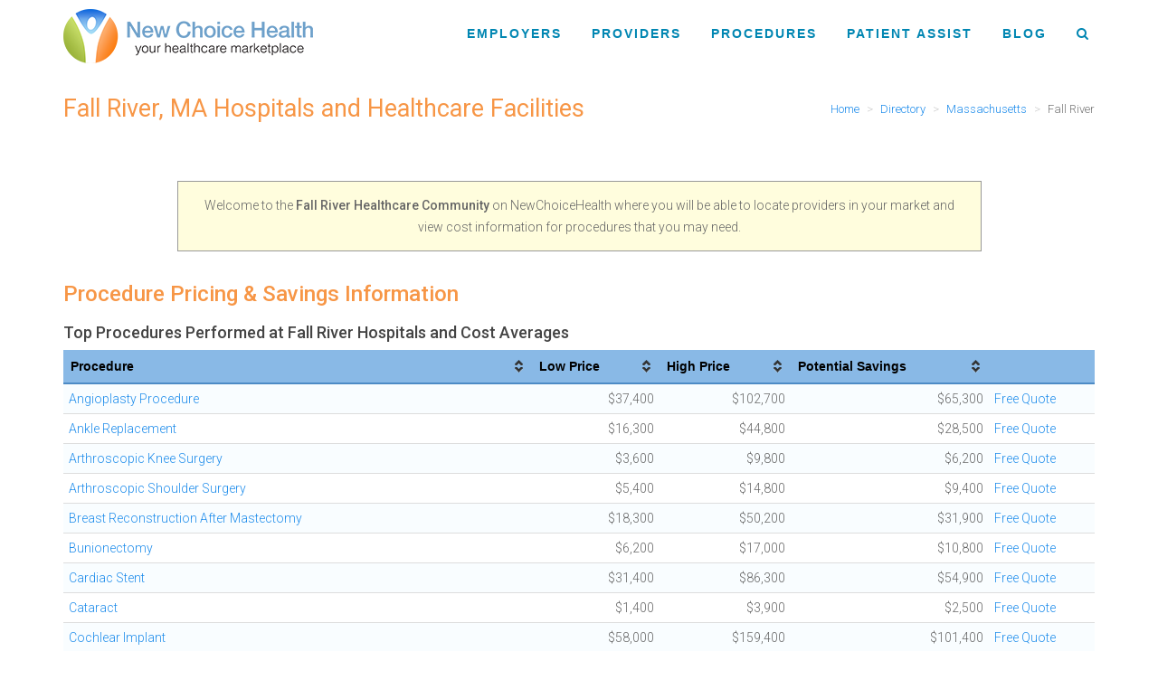

--- FILE ---
content_type: text/html; charset=utf-8
request_url: https://www.newchoicehealth.com/places/massachusetts/fall-river
body_size: 30961
content:

<!DOCTYPE html>
<html lang="en">
<head prefix="og: http://ogp.me/ns#"><script type="text/javascript">window.NREUM||(NREUM={});NREUM.info = {"beacon":"bam.nr-data.net","errorBeacon":"bam.nr-data.net","licenseKey":"fbf68d3944","applicationID":"237985496","transactionName":"YF1RN0sECkoCBkBRX1kXfjV6SiBQEQBXTF9FQXAMVxEWVg8JUUofdFFHGg==","queueTime":0,"applicationTime":460,"agent":"","atts":""}</script><script type="text/javascript">(window.NREUM||(NREUM={})).init={ajax:{deny_list:["bam.nr-data.net"]},feature_flags:["soft_nav"]};(window.NREUM||(NREUM={})).loader_config={licenseKey:"fbf68d3944",applicationID:"237985496",browserID:"237986414"};;/*! For license information please see nr-loader-rum-1.308.0.min.js.LICENSE.txt */
(()=>{var e,t,r={163:(e,t,r)=>{"use strict";r.d(t,{j:()=>E});var n=r(384),i=r(1741);var a=r(2555);r(860).K7.genericEvents;const s="experimental.resources",o="register",c=e=>{if(!e||"string"!=typeof e)return!1;try{document.createDocumentFragment().querySelector(e)}catch{return!1}return!0};var d=r(2614),u=r(944),l=r(8122);const f="[data-nr-mask]",g=e=>(0,l.a)(e,(()=>{const e={feature_flags:[],experimental:{allow_registered_children:!1,resources:!1},mask_selector:"*",block_selector:"[data-nr-block]",mask_input_options:{color:!1,date:!1,"datetime-local":!1,email:!1,month:!1,number:!1,range:!1,search:!1,tel:!1,text:!1,time:!1,url:!1,week:!1,textarea:!1,select:!1,password:!0}};return{ajax:{deny_list:void 0,block_internal:!0,enabled:!0,autoStart:!0},api:{get allow_registered_children(){return e.feature_flags.includes(o)||e.experimental.allow_registered_children},set allow_registered_children(t){e.experimental.allow_registered_children=t},duplicate_registered_data:!1},browser_consent_mode:{enabled:!1},distributed_tracing:{enabled:void 0,exclude_newrelic_header:void 0,cors_use_newrelic_header:void 0,cors_use_tracecontext_headers:void 0,allowed_origins:void 0},get feature_flags(){return e.feature_flags},set feature_flags(t){e.feature_flags=t},generic_events:{enabled:!0,autoStart:!0},harvest:{interval:30},jserrors:{enabled:!0,autoStart:!0},logging:{enabled:!0,autoStart:!0},metrics:{enabled:!0,autoStart:!0},obfuscate:void 0,page_action:{enabled:!0},page_view_event:{enabled:!0,autoStart:!0},page_view_timing:{enabled:!0,autoStart:!0},performance:{capture_marks:!1,capture_measures:!1,capture_detail:!0,resources:{get enabled(){return e.feature_flags.includes(s)||e.experimental.resources},set enabled(t){e.experimental.resources=t},asset_types:[],first_party_domains:[],ignore_newrelic:!0}},privacy:{cookies_enabled:!0},proxy:{assets:void 0,beacon:void 0},session:{expiresMs:d.wk,inactiveMs:d.BB},session_replay:{autoStart:!0,enabled:!1,preload:!1,sampling_rate:10,error_sampling_rate:100,collect_fonts:!1,inline_images:!1,fix_stylesheets:!0,mask_all_inputs:!0,get mask_text_selector(){return e.mask_selector},set mask_text_selector(t){c(t)?e.mask_selector="".concat(t,",").concat(f):""===t||null===t?e.mask_selector=f:(0,u.R)(5,t)},get block_class(){return"nr-block"},get ignore_class(){return"nr-ignore"},get mask_text_class(){return"nr-mask"},get block_selector(){return e.block_selector},set block_selector(t){c(t)?e.block_selector+=",".concat(t):""!==t&&(0,u.R)(6,t)},get mask_input_options(){return e.mask_input_options},set mask_input_options(t){t&&"object"==typeof t?e.mask_input_options={...t,password:!0}:(0,u.R)(7,t)}},session_trace:{enabled:!0,autoStart:!0},soft_navigations:{enabled:!0,autoStart:!0},spa:{enabled:!0,autoStart:!0},ssl:void 0,user_actions:{enabled:!0,elementAttributes:["id","className","tagName","type"]}}})());var p=r(6154),m=r(9324);let h=0;const v={buildEnv:m.F3,distMethod:m.Xs,version:m.xv,originTime:p.WN},b={consented:!1},y={appMetadata:{},get consented(){return this.session?.state?.consent||b.consented},set consented(e){b.consented=e},customTransaction:void 0,denyList:void 0,disabled:!1,harvester:void 0,isolatedBacklog:!1,isRecording:!1,loaderType:void 0,maxBytes:3e4,obfuscator:void 0,onerror:void 0,ptid:void 0,releaseIds:{},session:void 0,timeKeeper:void 0,registeredEntities:[],jsAttributesMetadata:{bytes:0},get harvestCount(){return++h}},_=e=>{const t=(0,l.a)(e,y),r=Object.keys(v).reduce((e,t)=>(e[t]={value:v[t],writable:!1,configurable:!0,enumerable:!0},e),{});return Object.defineProperties(t,r)};var w=r(5701);const x=e=>{const t=e.startsWith("http");e+="/",r.p=t?e:"https://"+e};var R=r(7836),k=r(3241);const A={accountID:void 0,trustKey:void 0,agentID:void 0,licenseKey:void 0,applicationID:void 0,xpid:void 0},S=e=>(0,l.a)(e,A),T=new Set;function E(e,t={},r,s){let{init:o,info:c,loader_config:d,runtime:u={},exposed:l=!0}=t;if(!c){const e=(0,n.pV)();o=e.init,c=e.info,d=e.loader_config}e.init=g(o||{}),e.loader_config=S(d||{}),c.jsAttributes??={},p.bv&&(c.jsAttributes.isWorker=!0),e.info=(0,a.D)(c);const f=e.init,m=[c.beacon,c.errorBeacon];T.has(e.agentIdentifier)||(f.proxy.assets&&(x(f.proxy.assets),m.push(f.proxy.assets)),f.proxy.beacon&&m.push(f.proxy.beacon),e.beacons=[...m],function(e){const t=(0,n.pV)();Object.getOwnPropertyNames(i.W.prototype).forEach(r=>{const n=i.W.prototype[r];if("function"!=typeof n||"constructor"===n)return;let a=t[r];e[r]&&!1!==e.exposed&&"micro-agent"!==e.runtime?.loaderType&&(t[r]=(...t)=>{const n=e[r](...t);return a?a(...t):n})})}(e),(0,n.US)("activatedFeatures",w.B)),u.denyList=[...f.ajax.deny_list||[],...f.ajax.block_internal?m:[]],u.ptid=e.agentIdentifier,u.loaderType=r,e.runtime=_(u),T.has(e.agentIdentifier)||(e.ee=R.ee.get(e.agentIdentifier),e.exposed=l,(0,k.W)({agentIdentifier:e.agentIdentifier,drained:!!w.B?.[e.agentIdentifier],type:"lifecycle",name:"initialize",feature:void 0,data:e.config})),T.add(e.agentIdentifier)}},384:(e,t,r)=>{"use strict";r.d(t,{NT:()=>s,US:()=>u,Zm:()=>o,bQ:()=>d,dV:()=>c,pV:()=>l});var n=r(6154),i=r(1863),a=r(1910);const s={beacon:"bam.nr-data.net",errorBeacon:"bam.nr-data.net"};function o(){return n.gm.NREUM||(n.gm.NREUM={}),void 0===n.gm.newrelic&&(n.gm.newrelic=n.gm.NREUM),n.gm.NREUM}function c(){let e=o();return e.o||(e.o={ST:n.gm.setTimeout,SI:n.gm.setImmediate||n.gm.setInterval,CT:n.gm.clearTimeout,XHR:n.gm.XMLHttpRequest,REQ:n.gm.Request,EV:n.gm.Event,PR:n.gm.Promise,MO:n.gm.MutationObserver,FETCH:n.gm.fetch,WS:n.gm.WebSocket},(0,a.i)(...Object.values(e.o))),e}function d(e,t){let r=o();r.initializedAgents??={},t.initializedAt={ms:(0,i.t)(),date:new Date},r.initializedAgents[e]=t}function u(e,t){o()[e]=t}function l(){return function(){let e=o();const t=e.info||{};e.info={beacon:s.beacon,errorBeacon:s.errorBeacon,...t}}(),function(){let e=o();const t=e.init||{};e.init={...t}}(),c(),function(){let e=o();const t=e.loader_config||{};e.loader_config={...t}}(),o()}},782:(e,t,r)=>{"use strict";r.d(t,{T:()=>n});const n=r(860).K7.pageViewTiming},860:(e,t,r)=>{"use strict";r.d(t,{$J:()=>u,K7:()=>c,P3:()=>d,XX:()=>i,Yy:()=>o,df:()=>a,qY:()=>n,v4:()=>s});const n="events",i="jserrors",a="browser/blobs",s="rum",o="browser/logs",c={ajax:"ajax",genericEvents:"generic_events",jserrors:i,logging:"logging",metrics:"metrics",pageAction:"page_action",pageViewEvent:"page_view_event",pageViewTiming:"page_view_timing",sessionReplay:"session_replay",sessionTrace:"session_trace",softNav:"soft_navigations",spa:"spa"},d={[c.pageViewEvent]:1,[c.pageViewTiming]:2,[c.metrics]:3,[c.jserrors]:4,[c.spa]:5,[c.ajax]:6,[c.sessionTrace]:7,[c.softNav]:8,[c.sessionReplay]:9,[c.logging]:10,[c.genericEvents]:11},u={[c.pageViewEvent]:s,[c.pageViewTiming]:n,[c.ajax]:n,[c.spa]:n,[c.softNav]:n,[c.metrics]:i,[c.jserrors]:i,[c.sessionTrace]:a,[c.sessionReplay]:a,[c.logging]:o,[c.genericEvents]:"ins"}},944:(e,t,r)=>{"use strict";r.d(t,{R:()=>i});var n=r(3241);function i(e,t){"function"==typeof console.debug&&(console.debug("New Relic Warning: https://github.com/newrelic/newrelic-browser-agent/blob/main/docs/warning-codes.md#".concat(e),t),(0,n.W)({agentIdentifier:null,drained:null,type:"data",name:"warn",feature:"warn",data:{code:e,secondary:t}}))}},1687:(e,t,r)=>{"use strict";r.d(t,{Ak:()=>d,Ze:()=>f,x3:()=>u});var n=r(3241),i=r(7836),a=r(3606),s=r(860),o=r(2646);const c={};function d(e,t){const r={staged:!1,priority:s.P3[t]||0};l(e),c[e].get(t)||c[e].set(t,r)}function u(e,t){e&&c[e]&&(c[e].get(t)&&c[e].delete(t),p(e,t,!1),c[e].size&&g(e))}function l(e){if(!e)throw new Error("agentIdentifier required");c[e]||(c[e]=new Map)}function f(e="",t="feature",r=!1){if(l(e),!e||!c[e].get(t)||r)return p(e,t);c[e].get(t).staged=!0,g(e)}function g(e){const t=Array.from(c[e]);t.every(([e,t])=>t.staged)&&(t.sort((e,t)=>e[1].priority-t[1].priority),t.forEach(([t])=>{c[e].delete(t),p(e,t)}))}function p(e,t,r=!0){const s=e?i.ee.get(e):i.ee,c=a.i.handlers;if(!s.aborted&&s.backlog&&c){if((0,n.W)({agentIdentifier:e,type:"lifecycle",name:"drain",feature:t}),r){const e=s.backlog[t],r=c[t];if(r){for(let t=0;e&&t<e.length;++t)m(e[t],r);Object.entries(r).forEach(([e,t])=>{Object.values(t||{}).forEach(t=>{t[0]?.on&&t[0]?.context()instanceof o.y&&t[0].on(e,t[1])})})}}s.isolatedBacklog||delete c[t],s.backlog[t]=null,s.emit("drain-"+t,[])}}function m(e,t){var r=e[1];Object.values(t[r]||{}).forEach(t=>{var r=e[0];if(t[0]===r){var n=t[1],i=e[3],a=e[2];n.apply(i,a)}})}},1738:(e,t,r)=>{"use strict";r.d(t,{U:()=>g,Y:()=>f});var n=r(3241),i=r(9908),a=r(1863),s=r(944),o=r(5701),c=r(3969),d=r(8362),u=r(860),l=r(4261);function f(e,t,r,a){const f=a||r;!f||f[e]&&f[e]!==d.d.prototype[e]||(f[e]=function(){(0,i.p)(c.xV,["API/"+e+"/called"],void 0,u.K7.metrics,r.ee),(0,n.W)({agentIdentifier:r.agentIdentifier,drained:!!o.B?.[r.agentIdentifier],type:"data",name:"api",feature:l.Pl+e,data:{}});try{return t.apply(this,arguments)}catch(e){(0,s.R)(23,e)}})}function g(e,t,r,n,s){const o=e.info;null===r?delete o.jsAttributes[t]:o.jsAttributes[t]=r,(s||null===r)&&(0,i.p)(l.Pl+n,[(0,a.t)(),t,r],void 0,"session",e.ee)}},1741:(e,t,r)=>{"use strict";r.d(t,{W:()=>a});var n=r(944),i=r(4261);class a{#e(e,...t){if(this[e]!==a.prototype[e])return this[e](...t);(0,n.R)(35,e)}addPageAction(e,t){return this.#e(i.hG,e,t)}register(e){return this.#e(i.eY,e)}recordCustomEvent(e,t){return this.#e(i.fF,e,t)}setPageViewName(e,t){return this.#e(i.Fw,e,t)}setCustomAttribute(e,t,r){return this.#e(i.cD,e,t,r)}noticeError(e,t){return this.#e(i.o5,e,t)}setUserId(e,t=!1){return this.#e(i.Dl,e,t)}setApplicationVersion(e){return this.#e(i.nb,e)}setErrorHandler(e){return this.#e(i.bt,e)}addRelease(e,t){return this.#e(i.k6,e,t)}log(e,t){return this.#e(i.$9,e,t)}start(){return this.#e(i.d3)}finished(e){return this.#e(i.BL,e)}recordReplay(){return this.#e(i.CH)}pauseReplay(){return this.#e(i.Tb)}addToTrace(e){return this.#e(i.U2,e)}setCurrentRouteName(e){return this.#e(i.PA,e)}interaction(e){return this.#e(i.dT,e)}wrapLogger(e,t,r){return this.#e(i.Wb,e,t,r)}measure(e,t){return this.#e(i.V1,e,t)}consent(e){return this.#e(i.Pv,e)}}},1863:(e,t,r)=>{"use strict";function n(){return Math.floor(performance.now())}r.d(t,{t:()=>n})},1910:(e,t,r)=>{"use strict";r.d(t,{i:()=>a});var n=r(944);const i=new Map;function a(...e){return e.every(e=>{if(i.has(e))return i.get(e);const t="function"==typeof e?e.toString():"",r=t.includes("[native code]"),a=t.includes("nrWrapper");return r||a||(0,n.R)(64,e?.name||t),i.set(e,r),r})}},2555:(e,t,r)=>{"use strict";r.d(t,{D:()=>o,f:()=>s});var n=r(384),i=r(8122);const a={beacon:n.NT.beacon,errorBeacon:n.NT.errorBeacon,licenseKey:void 0,applicationID:void 0,sa:void 0,queueTime:void 0,applicationTime:void 0,ttGuid:void 0,user:void 0,account:void 0,product:void 0,extra:void 0,jsAttributes:{},userAttributes:void 0,atts:void 0,transactionName:void 0,tNamePlain:void 0};function s(e){try{return!!e.licenseKey&&!!e.errorBeacon&&!!e.applicationID}catch(e){return!1}}const o=e=>(0,i.a)(e,a)},2614:(e,t,r)=>{"use strict";r.d(t,{BB:()=>s,H3:()=>n,g:()=>d,iL:()=>c,tS:()=>o,uh:()=>i,wk:()=>a});const n="NRBA",i="SESSION",a=144e5,s=18e5,o={STARTED:"session-started",PAUSE:"session-pause",RESET:"session-reset",RESUME:"session-resume",UPDATE:"session-update"},c={SAME_TAB:"same-tab",CROSS_TAB:"cross-tab"},d={OFF:0,FULL:1,ERROR:2}},2646:(e,t,r)=>{"use strict";r.d(t,{y:()=>n});class n{constructor(e){this.contextId=e}}},2843:(e,t,r)=>{"use strict";r.d(t,{G:()=>a,u:()=>i});var n=r(3878);function i(e,t=!1,r,i){(0,n.DD)("visibilitychange",function(){if(t)return void("hidden"===document.visibilityState&&e());e(document.visibilityState)},r,i)}function a(e,t,r){(0,n.sp)("pagehide",e,t,r)}},3241:(e,t,r)=>{"use strict";r.d(t,{W:()=>a});var n=r(6154);const i="newrelic";function a(e={}){try{n.gm.dispatchEvent(new CustomEvent(i,{detail:e}))}catch(e){}}},3606:(e,t,r)=>{"use strict";r.d(t,{i:()=>a});var n=r(9908);a.on=s;var i=a.handlers={};function a(e,t,r,a){s(a||n.d,i,e,t,r)}function s(e,t,r,i,a){a||(a="feature"),e||(e=n.d);var s=t[a]=t[a]||{};(s[r]=s[r]||[]).push([e,i])}},3878:(e,t,r)=>{"use strict";function n(e,t){return{capture:e,passive:!1,signal:t}}function i(e,t,r=!1,i){window.addEventListener(e,t,n(r,i))}function a(e,t,r=!1,i){document.addEventListener(e,t,n(r,i))}r.d(t,{DD:()=>a,jT:()=>n,sp:()=>i})},3969:(e,t,r)=>{"use strict";r.d(t,{TZ:()=>n,XG:()=>o,rs:()=>i,xV:()=>s,z_:()=>a});const n=r(860).K7.metrics,i="sm",a="cm",s="storeSupportabilityMetrics",o="storeEventMetrics"},4234:(e,t,r)=>{"use strict";r.d(t,{W:()=>a});var n=r(7836),i=r(1687);class a{constructor(e,t){this.agentIdentifier=e,this.ee=n.ee.get(e),this.featureName=t,this.blocked=!1}deregisterDrain(){(0,i.x3)(this.agentIdentifier,this.featureName)}}},4261:(e,t,r)=>{"use strict";r.d(t,{$9:()=>d,BL:()=>o,CH:()=>g,Dl:()=>_,Fw:()=>y,PA:()=>h,Pl:()=>n,Pv:()=>k,Tb:()=>l,U2:()=>a,V1:()=>R,Wb:()=>x,bt:()=>b,cD:()=>v,d3:()=>w,dT:()=>c,eY:()=>p,fF:()=>f,hG:()=>i,k6:()=>s,nb:()=>m,o5:()=>u});const n="api-",i="addPageAction",a="addToTrace",s="addRelease",o="finished",c="interaction",d="log",u="noticeError",l="pauseReplay",f="recordCustomEvent",g="recordReplay",p="register",m="setApplicationVersion",h="setCurrentRouteName",v="setCustomAttribute",b="setErrorHandler",y="setPageViewName",_="setUserId",w="start",x="wrapLogger",R="measure",k="consent"},5289:(e,t,r)=>{"use strict";r.d(t,{GG:()=>s,Qr:()=>c,sB:()=>o});var n=r(3878),i=r(6389);function a(){return"undefined"==typeof document||"complete"===document.readyState}function s(e,t){if(a())return e();const r=(0,i.J)(e),s=setInterval(()=>{a()&&(clearInterval(s),r())},500);(0,n.sp)("load",r,t)}function o(e){if(a())return e();(0,n.DD)("DOMContentLoaded",e)}function c(e){if(a())return e();(0,n.sp)("popstate",e)}},5607:(e,t,r)=>{"use strict";r.d(t,{W:()=>n});const n=(0,r(9566).bz)()},5701:(e,t,r)=>{"use strict";r.d(t,{B:()=>a,t:()=>s});var n=r(3241);const i=new Set,a={};function s(e,t){const r=t.agentIdentifier;a[r]??={},e&&"object"==typeof e&&(i.has(r)||(t.ee.emit("rumresp",[e]),a[r]=e,i.add(r),(0,n.W)({agentIdentifier:r,loaded:!0,drained:!0,type:"lifecycle",name:"load",feature:void 0,data:e})))}},6154:(e,t,r)=>{"use strict";r.d(t,{OF:()=>c,RI:()=>i,WN:()=>u,bv:()=>a,eN:()=>l,gm:()=>s,mw:()=>o,sb:()=>d});var n=r(1863);const i="undefined"!=typeof window&&!!window.document,a="undefined"!=typeof WorkerGlobalScope&&("undefined"!=typeof self&&self instanceof WorkerGlobalScope&&self.navigator instanceof WorkerNavigator||"undefined"!=typeof globalThis&&globalThis instanceof WorkerGlobalScope&&globalThis.navigator instanceof WorkerNavigator),s=i?window:"undefined"!=typeof WorkerGlobalScope&&("undefined"!=typeof self&&self instanceof WorkerGlobalScope&&self||"undefined"!=typeof globalThis&&globalThis instanceof WorkerGlobalScope&&globalThis),o=Boolean("hidden"===s?.document?.visibilityState),c=/iPad|iPhone|iPod/.test(s.navigator?.userAgent),d=c&&"undefined"==typeof SharedWorker,u=((()=>{const e=s.navigator?.userAgent?.match(/Firefox[/\s](\d+\.\d+)/);Array.isArray(e)&&e.length>=2&&e[1]})(),Date.now()-(0,n.t)()),l=()=>"undefined"!=typeof PerformanceNavigationTiming&&s?.performance?.getEntriesByType("navigation")?.[0]?.responseStart},6389:(e,t,r)=>{"use strict";function n(e,t=500,r={}){const n=r?.leading||!1;let i;return(...r)=>{n&&void 0===i&&(e.apply(this,r),i=setTimeout(()=>{i=clearTimeout(i)},t)),n||(clearTimeout(i),i=setTimeout(()=>{e.apply(this,r)},t))}}function i(e){let t=!1;return(...r)=>{t||(t=!0,e.apply(this,r))}}r.d(t,{J:()=>i,s:()=>n})},6630:(e,t,r)=>{"use strict";r.d(t,{T:()=>n});const n=r(860).K7.pageViewEvent},7699:(e,t,r)=>{"use strict";r.d(t,{It:()=>a,KC:()=>o,No:()=>i,qh:()=>s});var n=r(860);const i=16e3,a=1e6,s="SESSION_ERROR",o={[n.K7.logging]:!0,[n.K7.genericEvents]:!1,[n.K7.jserrors]:!1,[n.K7.ajax]:!1}},7836:(e,t,r)=>{"use strict";r.d(t,{P:()=>o,ee:()=>c});var n=r(384),i=r(8990),a=r(2646),s=r(5607);const o="nr@context:".concat(s.W),c=function e(t,r){var n={},s={},u={},l=!1;try{l=16===r.length&&d.initializedAgents?.[r]?.runtime.isolatedBacklog}catch(e){}var f={on:p,addEventListener:p,removeEventListener:function(e,t){var r=n[e];if(!r)return;for(var i=0;i<r.length;i++)r[i]===t&&r.splice(i,1)},emit:function(e,r,n,i,a){!1!==a&&(a=!0);if(c.aborted&&!i)return;t&&a&&t.emit(e,r,n);var o=g(n);m(e).forEach(e=>{e.apply(o,r)});var d=v()[s[e]];d&&d.push([f,e,r,o]);return o},get:h,listeners:m,context:g,buffer:function(e,t){const r=v();if(t=t||"feature",f.aborted)return;Object.entries(e||{}).forEach(([e,n])=>{s[n]=t,t in r||(r[t]=[])})},abort:function(){f._aborted=!0,Object.keys(f.backlog).forEach(e=>{delete f.backlog[e]})},isBuffering:function(e){return!!v()[s[e]]},debugId:r,backlog:l?{}:t&&"object"==typeof t.backlog?t.backlog:{},isolatedBacklog:l};return Object.defineProperty(f,"aborted",{get:()=>{let e=f._aborted||!1;return e||(t&&(e=t.aborted),e)}}),f;function g(e){return e&&e instanceof a.y?e:e?(0,i.I)(e,o,()=>new a.y(o)):new a.y(o)}function p(e,t){n[e]=m(e).concat(t)}function m(e){return n[e]||[]}function h(t){return u[t]=u[t]||e(f,t)}function v(){return f.backlog}}(void 0,"globalEE"),d=(0,n.Zm)();d.ee||(d.ee=c)},8122:(e,t,r)=>{"use strict";r.d(t,{a:()=>i});var n=r(944);function i(e,t){try{if(!e||"object"!=typeof e)return(0,n.R)(3);if(!t||"object"!=typeof t)return(0,n.R)(4);const r=Object.create(Object.getPrototypeOf(t),Object.getOwnPropertyDescriptors(t)),a=0===Object.keys(r).length?e:r;for(let s in a)if(void 0!==e[s])try{if(null===e[s]){r[s]=null;continue}Array.isArray(e[s])&&Array.isArray(t[s])?r[s]=Array.from(new Set([...e[s],...t[s]])):"object"==typeof e[s]&&"object"==typeof t[s]?r[s]=i(e[s],t[s]):r[s]=e[s]}catch(e){r[s]||(0,n.R)(1,e)}return r}catch(e){(0,n.R)(2,e)}}},8362:(e,t,r)=>{"use strict";r.d(t,{d:()=>a});var n=r(9566),i=r(1741);class a extends i.W{agentIdentifier=(0,n.LA)(16)}},8374:(e,t,r)=>{r.nc=(()=>{try{return document?.currentScript?.nonce}catch(e){}return""})()},8990:(e,t,r)=>{"use strict";r.d(t,{I:()=>i});var n=Object.prototype.hasOwnProperty;function i(e,t,r){if(n.call(e,t))return e[t];var i=r();if(Object.defineProperty&&Object.keys)try{return Object.defineProperty(e,t,{value:i,writable:!0,enumerable:!1}),i}catch(e){}return e[t]=i,i}},9324:(e,t,r)=>{"use strict";r.d(t,{F3:()=>i,Xs:()=>a,xv:()=>n});const n="1.308.0",i="PROD",a="CDN"},9566:(e,t,r)=>{"use strict";r.d(t,{LA:()=>o,bz:()=>s});var n=r(6154);const i="xxxxxxxx-xxxx-4xxx-yxxx-xxxxxxxxxxxx";function a(e,t){return e?15&e[t]:16*Math.random()|0}function s(){const e=n.gm?.crypto||n.gm?.msCrypto;let t,r=0;return e&&e.getRandomValues&&(t=e.getRandomValues(new Uint8Array(30))),i.split("").map(e=>"x"===e?a(t,r++).toString(16):"y"===e?(3&a()|8).toString(16):e).join("")}function o(e){const t=n.gm?.crypto||n.gm?.msCrypto;let r,i=0;t&&t.getRandomValues&&(r=t.getRandomValues(new Uint8Array(e)));const s=[];for(var o=0;o<e;o++)s.push(a(r,i++).toString(16));return s.join("")}},9908:(e,t,r)=>{"use strict";r.d(t,{d:()=>n,p:()=>i});var n=r(7836).ee.get("handle");function i(e,t,r,i,a){a?(a.buffer([e],i),a.emit(e,t,r)):(n.buffer([e],i),n.emit(e,t,r))}}},n={};function i(e){var t=n[e];if(void 0!==t)return t.exports;var a=n[e]={exports:{}};return r[e](a,a.exports,i),a.exports}i.m=r,i.d=(e,t)=>{for(var r in t)i.o(t,r)&&!i.o(e,r)&&Object.defineProperty(e,r,{enumerable:!0,get:t[r]})},i.f={},i.e=e=>Promise.all(Object.keys(i.f).reduce((t,r)=>(i.f[r](e,t),t),[])),i.u=e=>"nr-rum-1.308.0.min.js",i.o=(e,t)=>Object.prototype.hasOwnProperty.call(e,t),e={},t="NRBA-1.308.0.PROD:",i.l=(r,n,a,s)=>{if(e[r])e[r].push(n);else{var o,c;if(void 0!==a)for(var d=document.getElementsByTagName("script"),u=0;u<d.length;u++){var l=d[u];if(l.getAttribute("src")==r||l.getAttribute("data-webpack")==t+a){o=l;break}}if(!o){c=!0;var f={296:"sha512-+MIMDsOcckGXa1EdWHqFNv7P+JUkd5kQwCBr3KE6uCvnsBNUrdSt4a/3/L4j4TxtnaMNjHpza2/erNQbpacJQA=="};(o=document.createElement("script")).charset="utf-8",i.nc&&o.setAttribute("nonce",i.nc),o.setAttribute("data-webpack",t+a),o.src=r,0!==o.src.indexOf(window.location.origin+"/")&&(o.crossOrigin="anonymous"),f[s]&&(o.integrity=f[s])}e[r]=[n];var g=(t,n)=>{o.onerror=o.onload=null,clearTimeout(p);var i=e[r];if(delete e[r],o.parentNode&&o.parentNode.removeChild(o),i&&i.forEach(e=>e(n)),t)return t(n)},p=setTimeout(g.bind(null,void 0,{type:"timeout",target:o}),12e4);o.onerror=g.bind(null,o.onerror),o.onload=g.bind(null,o.onload),c&&document.head.appendChild(o)}},i.r=e=>{"undefined"!=typeof Symbol&&Symbol.toStringTag&&Object.defineProperty(e,Symbol.toStringTag,{value:"Module"}),Object.defineProperty(e,"__esModule",{value:!0})},i.p="https://js-agent.newrelic.com/",(()=>{var e={374:0,840:0};i.f.j=(t,r)=>{var n=i.o(e,t)?e[t]:void 0;if(0!==n)if(n)r.push(n[2]);else{var a=new Promise((r,i)=>n=e[t]=[r,i]);r.push(n[2]=a);var s=i.p+i.u(t),o=new Error;i.l(s,r=>{if(i.o(e,t)&&(0!==(n=e[t])&&(e[t]=void 0),n)){var a=r&&("load"===r.type?"missing":r.type),s=r&&r.target&&r.target.src;o.message="Loading chunk "+t+" failed: ("+a+": "+s+")",o.name="ChunkLoadError",o.type=a,o.request=s,n[1](o)}},"chunk-"+t,t)}};var t=(t,r)=>{var n,a,[s,o,c]=r,d=0;if(s.some(t=>0!==e[t])){for(n in o)i.o(o,n)&&(i.m[n]=o[n]);if(c)c(i)}for(t&&t(r);d<s.length;d++)a=s[d],i.o(e,a)&&e[a]&&e[a][0](),e[a]=0},r=self["webpackChunk:NRBA-1.308.0.PROD"]=self["webpackChunk:NRBA-1.308.0.PROD"]||[];r.forEach(t.bind(null,0)),r.push=t.bind(null,r.push.bind(r))})(),(()=>{"use strict";i(8374);var e=i(8362),t=i(860);const r=Object.values(t.K7);var n=i(163);var a=i(9908),s=i(1863),o=i(4261),c=i(1738);var d=i(1687),u=i(4234),l=i(5289),f=i(6154),g=i(944),p=i(384);const m=e=>f.RI&&!0===e?.privacy.cookies_enabled;function h(e){return!!(0,p.dV)().o.MO&&m(e)&&!0===e?.session_trace.enabled}var v=i(6389),b=i(7699);class y extends u.W{constructor(e,t){super(e.agentIdentifier,t),this.agentRef=e,this.abortHandler=void 0,this.featAggregate=void 0,this.loadedSuccessfully=void 0,this.onAggregateImported=new Promise(e=>{this.loadedSuccessfully=e}),this.deferred=Promise.resolve(),!1===e.init[this.featureName].autoStart?this.deferred=new Promise((t,r)=>{this.ee.on("manual-start-all",(0,v.J)(()=>{(0,d.Ak)(e.agentIdentifier,this.featureName),t()}))}):(0,d.Ak)(e.agentIdentifier,t)}importAggregator(e,t,r={}){if(this.featAggregate)return;const n=async()=>{let n;await this.deferred;try{if(m(e.init)){const{setupAgentSession:t}=await i.e(296).then(i.bind(i,3305));n=t(e)}}catch(e){(0,g.R)(20,e),this.ee.emit("internal-error",[e]),(0,a.p)(b.qh,[e],void 0,this.featureName,this.ee)}try{if(!this.#t(this.featureName,n,e.init))return(0,d.Ze)(this.agentIdentifier,this.featureName),void this.loadedSuccessfully(!1);const{Aggregate:i}=await t();this.featAggregate=new i(e,r),e.runtime.harvester.initializedAggregates.push(this.featAggregate),this.loadedSuccessfully(!0)}catch(e){(0,g.R)(34,e),this.abortHandler?.(),(0,d.Ze)(this.agentIdentifier,this.featureName,!0),this.loadedSuccessfully(!1),this.ee&&this.ee.abort()}};f.RI?(0,l.GG)(()=>n(),!0):n()}#t(e,r,n){if(this.blocked)return!1;switch(e){case t.K7.sessionReplay:return h(n)&&!!r;case t.K7.sessionTrace:return!!r;default:return!0}}}var _=i(6630),w=i(2614),x=i(3241);class R extends y{static featureName=_.T;constructor(e){var t;super(e,_.T),this.setupInspectionEvents(e.agentIdentifier),t=e,(0,c.Y)(o.Fw,function(e,r){"string"==typeof e&&("/"!==e.charAt(0)&&(e="/"+e),t.runtime.customTransaction=(r||"http://custom.transaction")+e,(0,a.p)(o.Pl+o.Fw,[(0,s.t)()],void 0,void 0,t.ee))},t),this.importAggregator(e,()=>i.e(296).then(i.bind(i,3943)))}setupInspectionEvents(e){const t=(t,r)=>{t&&(0,x.W)({agentIdentifier:e,timeStamp:t.timeStamp,loaded:"complete"===t.target.readyState,type:"window",name:r,data:t.target.location+""})};(0,l.sB)(e=>{t(e,"DOMContentLoaded")}),(0,l.GG)(e=>{t(e,"load")}),(0,l.Qr)(e=>{t(e,"navigate")}),this.ee.on(w.tS.UPDATE,(t,r)=>{(0,x.W)({agentIdentifier:e,type:"lifecycle",name:"session",data:r})})}}class k extends e.d{constructor(e){var t;(super(),f.gm)?(this.features={},(0,p.bQ)(this.agentIdentifier,this),this.desiredFeatures=new Set(e.features||[]),this.desiredFeatures.add(R),(0,n.j)(this,e,e.loaderType||"agent"),t=this,(0,c.Y)(o.cD,function(e,r,n=!1){if("string"==typeof e){if(["string","number","boolean"].includes(typeof r)||null===r)return(0,c.U)(t,e,r,o.cD,n);(0,g.R)(40,typeof r)}else(0,g.R)(39,typeof e)},t),function(e){(0,c.Y)(o.Dl,function(t,r=!1){if("string"!=typeof t&&null!==t)return void(0,g.R)(41,typeof t);const n=e.info.jsAttributes["enduser.id"];r&&null!=n&&n!==t?(0,a.p)(o.Pl+"setUserIdAndResetSession",[t],void 0,"session",e.ee):(0,c.U)(e,"enduser.id",t,o.Dl,!0)},e)}(this),function(e){(0,c.Y)(o.nb,function(t){if("string"==typeof t||null===t)return(0,c.U)(e,"application.version",t,o.nb,!1);(0,g.R)(42,typeof t)},e)}(this),function(e){(0,c.Y)(o.d3,function(){e.ee.emit("manual-start-all")},e)}(this),function(e){(0,c.Y)(o.Pv,function(t=!0){if("boolean"==typeof t){if((0,a.p)(o.Pl+o.Pv,[t],void 0,"session",e.ee),e.runtime.consented=t,t){const t=e.features.page_view_event;t.onAggregateImported.then(e=>{const r=t.featAggregate;e&&!r.sentRum&&r.sendRum()})}}else(0,g.R)(65,typeof t)},e)}(this),this.run()):(0,g.R)(21)}get config(){return{info:this.info,init:this.init,loader_config:this.loader_config,runtime:this.runtime}}get api(){return this}run(){try{const e=function(e){const t={};return r.forEach(r=>{t[r]=!!e[r]?.enabled}),t}(this.init),n=[...this.desiredFeatures];n.sort((e,r)=>t.P3[e.featureName]-t.P3[r.featureName]),n.forEach(r=>{if(!e[r.featureName]&&r.featureName!==t.K7.pageViewEvent)return;if(r.featureName===t.K7.spa)return void(0,g.R)(67);const n=function(e){switch(e){case t.K7.ajax:return[t.K7.jserrors];case t.K7.sessionTrace:return[t.K7.ajax,t.K7.pageViewEvent];case t.K7.sessionReplay:return[t.K7.sessionTrace];case t.K7.pageViewTiming:return[t.K7.pageViewEvent];default:return[]}}(r.featureName).filter(e=>!(e in this.features));n.length>0&&(0,g.R)(36,{targetFeature:r.featureName,missingDependencies:n}),this.features[r.featureName]=new r(this)})}catch(e){(0,g.R)(22,e);for(const e in this.features)this.features[e].abortHandler?.();const t=(0,p.Zm)();delete t.initializedAgents[this.agentIdentifier]?.features,delete this.sharedAggregator;return t.ee.get(this.agentIdentifier).abort(),!1}}}var A=i(2843),S=i(782);class T extends y{static featureName=S.T;constructor(e){super(e,S.T),f.RI&&((0,A.u)(()=>(0,a.p)("docHidden",[(0,s.t)()],void 0,S.T,this.ee),!0),(0,A.G)(()=>(0,a.p)("winPagehide",[(0,s.t)()],void 0,S.T,this.ee)),this.importAggregator(e,()=>i.e(296).then(i.bind(i,2117))))}}var E=i(3969);class I extends y{static featureName=E.TZ;constructor(e){super(e,E.TZ),f.RI&&document.addEventListener("securitypolicyviolation",e=>{(0,a.p)(E.xV,["Generic/CSPViolation/Detected"],void 0,this.featureName,this.ee)}),this.importAggregator(e,()=>i.e(296).then(i.bind(i,9623)))}}new k({features:[R,T,I],loaderType:"lite"})})()})();</script>
    <!-- Version: 470.0.0.0 -->
    <title>Fall River, MA Hospital and Healthcare Facilities – Compare Costs</title>
    <link rel="shortcut icon" href="/favicon.ico?ver=470.0.0.0" />
    <link href="https://www.newchoicehealth.com/places/massachusetts/fall-river" rel="canonical" />
    <meta name="description" content="Compare pricing for medical facilities in Fall River, MA. Choose the procedure you need to compare facility cost estimates in your area for common medical procedures!" />

    <link rel="stylesheet" href="/assets/css/dist/app.min.css?ver=470.0.0.0" />

    <!-- Google webfonts -->
    <script src="https://ajax.googleapis.com/ajax/libs/webfont/1.5.18/webfont.js"></script>
    <script>
        WebFont.load({
            google: {
                families: [
                    'Roboto:100,300,400,300italic,500,700,900',
                    'Ubuntu:500,500italic'
                ]
            }
        });
    </script>


    <!-- Google Tag Manager -->
<script>
    window.dataLayer = window.dataLayer || [];
    
    window.dataLayer.push({
        'pageTemplate': 'City',
    });
    
    (function(w,d,s,l,i){w[l]=w[l]||[];w[l].push({'gtm.start':
    new Date().getTime(),event:'gtm.js'});var f=d.getElementsByTagName(s)[0],
    j=d.createElement(s),dl=l!='dataLayer'?'&l='+l:'';j.async=true;j.src=
    'https://www.googletagmanager.com/gtm.js?id='+i+dl;f.parentNode.insertBefore(j,f);
    })(window,document,'script','dataLayer','GTM-KNJZT6K');</script>
<!-- End Google Tag Manager -->

    <!-- Google Maps -->
    <script type="text/javascript" src="//maps.googleapis.com/maps/api/js?key=AIzaSyCXsYh2uJ3p6aLCY0_MSp5bEkQJLbY31uI" async="async"></script>

    
    
    <script async src="//pagead2.googlesyndication.com/pagead/js/adsbygoogle.js"></script>
<script>
  (adsbygoogle = window.adsbygoogle || []).push({
    google_ad_client: "ca-pub-7138559854494623",
    enable_page_level_ads: true
  });
</script>
    <style type="text/css">
        #facilities-map {
            height: 300px;
        }

        #facility-map-wrapper {
            border: 2px solid #898989;
            margin-top: 10px;
        }

        #facility-map {
            width: 100%;
        }
    </style>
    <script async='async' src='https://www.googletagservices.com/tag/js/gpt.js'></script>
<script>
    var googletag = googletag || {};
    googletag.cmd = googletag.cmd || [];
</script>

<script>
    googletag.cmd.push(function () {
        var mappingadunitname = googletag.sizeMapping()
            .addSize([1140, 415], [1140, 415])
            .addSize([970, 415], [970, 415])
            .addSize([720, 415], [720, 415])
            .addSize([300, 415], [300, 415])
            .addSize([0, 0], [3000, 415])
            .build();

        googletag.defineSlot("/27403713/Fall_River_MA_Community", [1140, 415], "div-gpt-ad-1370872352451-0")
                 .defineSizeMapping(mappingadunitname)
                 .addService(googletag.pubads());
        googletag.pubads().enableSingleRequest();
        googletag.pubads().collapseEmptyDivs();
        googletag.enableServices();
    });
</script>



    <meta property="og:title" content="Fall River, MA Hospital and Healthcare Facilities – Compare Costs" />
    <meta property="og:type" content="activity" />
    <meta property="og:url" content="https://www.newchoicehealth.com/places/massachusetts/fall-river" />
    <meta property="og:image" content="/images/nch-logo-square.png?ver=470.0.0.0" />
    <meta property="og:site_name" content="NewChoiceHealth.com" />
    <meta property="og:description" content="Compare pricing for medical facilities in Fall River, MA. Choose the procedure you need to compare facility cost estimates in your area for common medical procedures!" />
    <meta name="viewport" content="width=device-width, initial-scale=1.0">

</head>
<body>
    <!-- Google Tag Manager (noscript) -->
<noscript>
    <iframe src="https://www.googletagmanager.com/ns.html?id=GTM-KNJZT6K"
            height="0" width="0" style="display:none;visibility:hidden"></iframe>
</noscript>
<!-- End Google Tag Manager (noscript) -->
    
    <section id="k-head" data-shrinkat="180">
        <div class="container">
            <div class="row menu-switch">
                <div id="site-logo" class="col-lg-3 col-md-3 col-sm-12">
                    <a href="/" title="Home Page">
                        <img src="/assets/img/nch-logo.png?ver=470.0.0.0" alt="New Choice Health" title="New Choice Health" />
                    </a>
                </div>

                <div id="k-main-navig" class="col-lg-9 col-md-9 col-sm-12">
                    <a id="mobile-nav" class="menu-nav" href="#menu-nav"><span class="alter-menu-icon"></span></a>
                    <nav id="menu">
                        <div class="row">
                                <ul id="menu-nav" class="pull-right k-dropdown-menu">
                                    <li class="first"><a href="/employersolutions">Employers</a></li>
                                    <li><a href="/partners/home">Providers</a></li>
                                    <li><a href="/procedures-view-all">Procedures</a></li>
                                    <li><a href="/patient-assist">Patient Assist</a></li>
                                    <li><a href="/blog">Blog</a></li>
                                    <li id="header-serach"><a href="#" data-toggle="modal" data-target="#websearch-modal"><i class="icon-search"></i></a></li>
                                </ul>
                                                    </div>
                    </nav>
                </div>
            </div>
        </div>
        <div id="header-bottom-line"></div>
    </section>

    
    
    <section id="k-titler" class="fixed-head-marger">
    <div class="container section-space20">
        <div class="row">
            <div class="col-lg-7 col-md-7 col-sm-12">
                    <h1 class="k-page-title">Fall River, MA Hospitals and Healthcare Facilities</h1>
            </div>

                <div class="col-lg-5 col-md-5 col-sm-12">
                    <ol itemscope itemtype="http://schema.org/BreadcrumbList" class="breadcrumb pull-right">
                                <li itemprop="itemListElement" itemscope itemtype="http://schema.org/ListItem">
                                    <a itemprop="item" href="https://www.newchoicehealth.com/"><span itemprop="name">Home</span></a>
                                    <meta itemprop="position" content="1" />
                                </li>
                                <li itemprop="itemListElement" itemscope itemtype="http://schema.org/ListItem">
                                    <a itemprop="item" href="https://www.newchoicehealth.com/directory"><span itemprop="name">Directory</span></a>
                                    <meta itemprop="position" content="2" />
                                </li>
                                <li itemprop="itemListElement" itemscope itemtype="http://schema.org/ListItem">
                                    <a itemprop="item" href="https://www.newchoicehealth.com/places/massachusetts"><span itemprop="name">Massachusetts</span></a>
                                    <meta itemprop="position" content="3" />
                                </li>
                                    <li class="active">
                                        <span>Fall River</span>
                                    </li>
                    </ol>
                </div>
        </div>
    </div>
</section>



    <section id="k-content" class="section-space20 ">
        <div class="container">
            



<section id="k-content" class="">
    




<div class="clearfix">
    <div class="row ad-row">
        <div class="centered-ad">
            <div id="div-gpt-ad-1370872352451-0">
                <script>
                    googletag.cmd.push(function () { googletag.display("div-gpt-ad-1370872352451-0"); });
                </script>
            </div>
        </div>
    </div>
</div>

<div class="row">
    <div class="col-lg-10 col-lg-offset-1">
        <div class="welcome-message text-center">
                <p>
                    Welcome to the <strong>Fall River Healthcare Community</strong> on NewChoiceHealth where you will
                    be able to locate providers in your market and view cost information for procedures that you may need.
                </p>
        </div>
    </div>
</div>

<h2>Procedure Pricing &amp; Savings Information</h2>

    <h3>Top Procedures Performed at Fall River Hospitals and Cost Averages</h3>
    <table id="ProcedureList" class="table table-hover table-striped table-condensed">
        <thead>
            <tr>
                <th>Procedure</th>
                <th>Low Price</th>
                <th>High Price</th>
                <th>Potential Savings</th>
                <th></th>
            </tr>
        </thead>
        <tbody>
                <tr>
                    <td><a href="/places/massachusetts/fall-river/angioplasty-procedure">Angioplasty Procedure</a></td>
                    <td class="text-right">$37,400</td>
                    <td class="text-right">$102,700</td>
                    <td class="text-right">$65,300</td>
                    <td><a class="procedure-quote-request" data-patient-assist-url="" data-procedure-name="Angioplasty Procedure" data-show-patient-assist-modal="false" href="/quote?ProcedureTypeID=21&amp;CBSACityID=950">Free Quote</a></td>
                </tr>
                <tr>
                    <td><a href="/places/massachusetts/fall-river/ankle-replacement">Ankle Replacement</a></td>
                    <td class="text-right">$16,300</td>
                    <td class="text-right">$44,800</td>
                    <td class="text-right">$28,500</td>
                    <td><a class="procedure-quote-request" data-patient-assist-url="" data-procedure-name="Ankle Replacement" data-show-patient-assist-modal="false" href="/quote?ProcedureTypeID=22&amp;CBSACityID=950">Free Quote</a></td>
                </tr>
                <tr>
                    <td><a href="/places/massachusetts/fall-river/arthroscopic-knee-surgery">Arthroscopic Knee Surgery</a></td>
                    <td class="text-right">$3,600</td>
                    <td class="text-right">$9,800</td>
                    <td class="text-right">$6,200</td>
                    <td><a class="procedure-quote-request" data-patient-assist-url="" data-procedure-name="Arthroscopic Knee Surgery" data-show-patient-assist-modal="false" href="/quote?ProcedureTypeID=80&amp;CBSACityID=950">Free Quote</a></td>
                </tr>
                <tr>
                    <td><a href="/places/massachusetts/fall-river/arthroscopic-shoulder-surgery">Arthroscopic Shoulder Surgery</a></td>
                    <td class="text-right">$5,400</td>
                    <td class="text-right">$14,800</td>
                    <td class="text-right">$9,400</td>
                    <td><a class="procedure-quote-request" data-patient-assist-url="" data-procedure-name="Arthroscopic Shoulder Surgery" data-show-patient-assist-modal="false" href="/quote?ProcedureTypeID=1&amp;CBSACityID=950">Free Quote</a></td>
                </tr>
                <tr>
                    <td><a href="/places/massachusetts/fall-river/breast-reconstruction-after-mastectomy">Breast Reconstruction After Mastectomy</a></td>
                    <td class="text-right">$18,300</td>
                    <td class="text-right">$50,200</td>
                    <td class="text-right">$31,900</td>
                    <td><a class="procedure-quote-request" data-patient-assist-url="" data-procedure-name="Breast Reconstruction After Mastectomy" data-show-patient-assist-modal="false" href="/quote?ProcedureTypeID=29&amp;CBSACityID=950">Free Quote</a></td>
                </tr>
                <tr>
                    <td><a href="/places/massachusetts/fall-river/bunionectomy">Bunionectomy</a></td>
                    <td class="text-right">$6,200</td>
                    <td class="text-right">$17,000</td>
                    <td class="text-right">$10,800</td>
                    <td><a class="procedure-quote-request" data-patient-assist-url="" data-procedure-name="Bunionectomy" data-show-patient-assist-modal="false" href="/quote?ProcedureTypeID=31&amp;CBSACityID=950">Free Quote</a></td>
                </tr>
                <tr>
                    <td><a href="/places/massachusetts/fall-river/cardiac-stent">Cardiac Stent</a></td>
                    <td class="text-right">$31,400</td>
                    <td class="text-right">$86,300</td>
                    <td class="text-right">$54,900</td>
                    <td><a class="procedure-quote-request" data-patient-assist-url="" data-procedure-name="Cardiac Stent" data-show-patient-assist-modal="false" href="/quote?ProcedureTypeID=33&amp;CBSACityID=950">Free Quote</a></td>
                </tr>
                <tr>
                    <td><a href="/places/massachusetts/fall-river/cataract">Cataract</a></td>
                    <td class="text-right">$1,400</td>
                    <td class="text-right">$3,900</td>
                    <td class="text-right">$2,500</td>
                    <td><a class="procedure-quote-request" data-patient-assist-url="" data-procedure-name="Cataract" data-show-patient-assist-modal="false" href="/quote?ProcedureTypeID=2&amp;CBSACityID=950">Free Quote</a></td>
                </tr>
                <tr>
                    <td><a href="/places/massachusetts/fall-river/cochlear-implant">Cochlear Implant</a></td>
                    <td class="text-right">$58,000</td>
                    <td class="text-right">$159,400</td>
                    <td class="text-right">$101,400</td>
                    <td><a class="procedure-quote-request" data-patient-assist-url="" data-procedure-name="Cochlear Implant" data-show-patient-assist-modal="false" href="/quote?ProcedureTypeID=35&amp;CBSACityID=950">Free Quote</a></td>
                </tr>
                <tr>
                    <td><a href="/places/massachusetts/fall-river/colonoscopy">Colonoscopy</a></td>
                    <td class="text-right">$1,250</td>
                    <td class="text-right">$4,100</td>
                    <td class="text-right">$2,850</td>
                    <td><a class="procedure-quote-request" data-patient-assist-url="" data-procedure-name="Colonoscopy" data-show-patient-assist-modal="false" href="/quote?ProcedureTypeID=3&amp;CBSACityID=950">Free Quote</a></td>
                </tr>
                <tr>
                    <td><a href="/places/massachusetts/fall-river/corneal-transplant">Corneal Transplant</a></td>
                    <td class="text-right">$5,900</td>
                    <td class="text-right">$16,000</td>
                    <td class="text-right">$10,100</td>
                    <td><a class="procedure-quote-request" data-patient-assist-url="" data-procedure-name="Corneal Transplant" data-show-patient-assist-modal="false" href="/quote?ProcedureTypeID=36&amp;CBSACityID=950">Free Quote</a></td>
                </tr>
                <tr>
                    <td><a href="/places/massachusetts/fall-river/coronary-bypass-surgery">Coronary Bypass Surgery</a></td>
                    <td class="text-right">$57,900</td>
                    <td class="text-right">$159,100</td>
                    <td class="text-right">$101,200</td>
                    <td><a class="procedure-quote-request" data-patient-assist-url="" data-procedure-name="Coronary Bypass Surgery" data-show-patient-assist-modal="false" href="/quote?ProcedureTypeID=37&amp;CBSACityID=950">Free Quote</a></td>
                </tr>
                <tr>
                    <td><a href="/places/massachusetts/fall-river/ct-scan">CT Scan</a></td>
                    <td class="text-right">$525</td>
                    <td class="text-right">$1,350</td>
                    <td class="text-right">$825</td>
                    <td><a class="procedure-quote-request" data-patient-assist-url="" data-procedure-name="CT Scan" data-show-patient-assist-modal="false" href="/quote?ProcedureTypeID=4&amp;CBSACityID=950">Free Quote</a></td>
                </tr>
                <tr>
                    <td><a href="/places/massachusetts/fall-river/defibrillator">Defibrillator </a></td>
                    <td class="text-right">$69,000</td>
                    <td class="text-right">$189,700</td>
                    <td class="text-right">$120,700</td>
                    <td><a class="procedure-quote-request" data-patient-assist-url="" data-procedure-name="Defibrillator " data-show-patient-assist-modal="false" href="/quote?ProcedureTypeID=39&amp;CBSACityID=950">Free Quote</a></td>
                </tr>
                <tr>
                    <td><a href="/places/massachusetts/fall-river/disc-replacement-surgery">Disc Replacement Surgery</a></td>
                    <td class="text-right">$21,800</td>
                    <td class="text-right">$60,000</td>
                    <td class="text-right">$38,200</td>
                    <td><a class="procedure-quote-request" data-patient-assist-url="" data-procedure-name="Disc Replacement Surgery" data-show-patient-assist-modal="false" href="/quote?ProcedureTypeID=40&amp;CBSACityID=950">Free Quote</a></td>
                </tr>
                <tr>
                    <td><a href="/places/massachusetts/fall-river/diskectomy">Diskectomy</a></td>
                    <td class="text-right">$16,600</td>
                    <td class="text-right">$45,600</td>
                    <td class="text-right">$29,000</td>
                    <td><a class="procedure-quote-request" data-patient-assist-url="" data-procedure-name="Diskectomy" data-show-patient-assist-modal="false" href="/quote?ProcedureTypeID=41&amp;CBSACityID=950">Free Quote</a></td>
                </tr>
                <tr>
                    <td><a href="/places/massachusetts/fall-river/ear-tube-surgery">Ear Tube Surgery</a></td>
                    <td class="text-right">$3,600</td>
                    <td class="text-right">$9,700</td>
                    <td class="text-right">$6,100</td>
                    <td><a class="procedure-quote-request" data-patient-assist-url="" data-procedure-name="Ear Tube Surgery" data-show-patient-assist-modal="false" href="/quote?ProcedureTypeID=42&amp;CBSACityID=950">Free Quote</a></td>
                </tr>
                <tr>
                    <td><a href="/places/massachusetts/fall-river/echo">Echo</a></td>
                    <td class="text-right">$380</td>
                    <td class="text-right">$975</td>
                    <td class="text-right">$595</td>
                    <td><a class="procedure-quote-request" data-patient-assist-url="" data-procedure-name="Echo" data-show-patient-assist-modal="false" href="/quote?ProcedureTypeID=82&amp;CBSACityID=950">Free Quote</a></td>
                </tr>
                <tr>
                    <td><a href="/places/massachusetts/fall-river/ekg">EKG</a></td>
                    <td class="text-right">$380</td>
                    <td class="text-right">$975</td>
                    <td class="text-right">$595</td>
                    <td><a class="procedure-quote-request" data-patient-assist-url="" data-procedure-name="EKG" data-show-patient-assist-modal="false" href="/quote?ProcedureTypeID=6&amp;CBSACityID=950">Free Quote</a></td>
                </tr>
                <tr>
                    <td><a href="/places/massachusetts/fall-river/endoscopy">Endoscopy</a></td>
                    <td class="text-right">$1,350</td>
                    <td class="text-right">$4,400</td>
                    <td class="text-right">$3,050</td>
                    <td><a class="procedure-quote-request" data-patient-assist-url="" data-procedure-name="Endoscopy" data-show-patient-assist-modal="false" href="/quote?ProcedureTypeID=7&amp;CBSACityID=950">Free Quote</a></td>
                </tr>
                <tr>
                    <td><a href="/places/massachusetts/fall-river/essure-birth-control">Essure Birth Control</a></td>
                    <td class="text-right">$4,800</td>
                    <td class="text-right">$13,200</td>
                    <td class="text-right">$8,400</td>
                    <td><a class="procedure-quote-request" data-patient-assist-url="" data-procedure-name="Essure Birth Control" data-show-patient-assist-modal="false" href="/quote?ProcedureTypeID=44&amp;CBSACityID=950">Free Quote</a></td>
                </tr>
                <tr>
                    <td><a href="/places/massachusetts/fall-river/eye-shunt">Eye Shunt</a></td>
                    <td class="text-right">$4,400</td>
                    <td class="text-right">$12,100</td>
                    <td class="text-right">$7,700</td>
                    <td><a class="procedure-quote-request" data-patient-assist-url="" data-procedure-name="Eye Shunt" data-show-patient-assist-modal="false" href="/quote?ProcedureTypeID=45&amp;CBSACityID=950">Free Quote</a></td>
                </tr>
                <tr>
                    <td><a href="/places/massachusetts/fall-river/foot-repair-surgery">Foot Repair Surgery</a></td>
                    <td class="text-right">$12,200</td>
                    <td class="text-right">$33,400</td>
                    <td class="text-right">$21,200</td>
                    <td><a class="procedure-quote-request" data-patient-assist-url="" data-procedure-name="Foot Repair Surgery" data-show-patient-assist-modal="false" href="/quote?ProcedureTypeID=47&amp;CBSACityID=950">Free Quote</a></td>
                </tr>
                <tr>
                    <td><a href="/places/massachusetts/fall-river/general-wellness-test">General Wellness Test</a></td>
                    <td class="text-right">$20</td>
                    <td class="text-right">$150</td>
                    <td class="text-right">$130</td>
                    <td><a class="procedure-quote-request" data-patient-assist-url="" data-procedure-name="General Wellness Test" data-show-patient-assist-modal="false" href="/quote?ProcedureTypeID=86&amp;CBSACityID=950">Free Quote</a></td>
                </tr>
                <tr>
                    <td><a href="/places/massachusetts/fall-river/hammertoe-correction">Hammertoe Correction</a></td>
                    <td class="text-right">$7,600</td>
                    <td class="text-right">$20,800</td>
                    <td class="text-right">$13,200</td>
                    <td><a class="procedure-quote-request" data-patient-assist-url="" data-procedure-name="Hammertoe Correction" data-show-patient-assist-modal="false" href="/quote?ProcedureTypeID=49&amp;CBSACityID=950">Free Quote</a></td>
                </tr>
                <tr>
                    <td><a href="/places/massachusetts/fall-river/hernia-repair-surgery">Hernia Repair Surgery</a></td>
                    <td class="text-right">$5,900</td>
                    <td class="text-right">$13,900</td>
                    <td class="text-right">$8,000</td>
                    <td><a class="procedure-quote-request" data-patient-assist-url="" data-procedure-name="Hernia Repair Surgery" data-show-patient-assist-modal="false" href="/quote?ProcedureTypeID=8&amp;CBSACityID=950">Free Quote</a></td>
                </tr>
                <tr>
                    <td><a href="/places/massachusetts/fall-river/hip-replacement">Hip Replacement</a></td>
                    <td class="text-right">$17,400</td>
                    <td class="text-right">$47,800</td>
                    <td class="text-right">$30,400</td>
                    <td><a class="procedure-quote-request" data-patient-assist-url="" data-procedure-name="Hip Replacement" data-show-patient-assist-modal="false" href="/quote?ProcedureTypeID=54&amp;CBSACityID=950">Free Quote</a></td>
                </tr>
                <tr>
                    <td><a href="/places/massachusetts/fall-river/knee-replacement-surgery">Knee Replacement Surgery</a></td>
                    <td class="text-right">$15,600</td>
                    <td class="text-right">$42,900</td>
                    <td class="text-right">$27,300</td>
                    <td><a class="procedure-quote-request" data-patient-assist-url="" data-procedure-name="Knee Replacement Surgery" data-show-patient-assist-modal="false" href="/quote?ProcedureTypeID=55&amp;CBSACityID=950">Free Quote</a></td>
                </tr>
                <tr>
                    <td><a href="/places/massachusetts/fall-river/kyphoplasty">Kyphoplasty</a></td>
                    <td class="text-right">$15,300</td>
                    <td class="text-right">$41,900</td>
                    <td class="text-right">$26,600</td>
                    <td><a class="procedure-quote-request" data-patient-assist-url="" data-procedure-name="Kyphoplasty" data-show-patient-assist-modal="false" href="/quote?ProcedureTypeID=56&amp;CBSACityID=950">Free Quote</a></td>
                </tr>
                <tr>
                    <td><a href="/places/massachusetts/fall-river/laparoscopic-hysterectomy">Laparoscopic Hysterectomy</a></td>
                    <td class="text-right">$2,775</td>
                    <td class="text-right">$7,600</td>
                    <td class="text-right">$4,825</td>
                    <td><a class="procedure-quote-request" data-patient-assist-url="" data-procedure-name="Laparoscopic Hysterectomy" data-show-patient-assist-modal="false" href="/quote?ProcedureTypeID=10&amp;CBSACityID=950">Free Quote</a></td>
                </tr>
                <tr>
                    <td><a href="/places/massachusetts/fall-river/laparoscopy-cholecystectomy-gallbladder-removal">Laparoscopy, Cholecystectomy (Gallbladder Removal)</a></td>
                    <td class="text-right">$5,200</td>
                    <td class="text-right">$12,400</td>
                    <td class="text-right">$7,200</td>
                    <td><a class="procedure-quote-request" data-patient-assist-url="" data-procedure-name="Laparoscopy, Cholecystectomy (Gallbladder Removal)" data-show-patient-assist-modal="false" href="/quote?ProcedureTypeID=11&amp;CBSACityID=950">Free Quote</a></td>
                </tr>
                <tr>
                    <td><a href="/places/massachusetts/fall-river/lithotripsy-kidney-stone-removal">Lithotripsy (Kidney Stone Removal)</a></td>
                    <td class="text-right">$5,300</td>
                    <td class="text-right">$14,400</td>
                    <td class="text-right">$9,100</td>
                    <td><a class="procedure-quote-request" data-patient-assist-url="" data-procedure-name="Lithotripsy (Kidney Stone Removal)" data-show-patient-assist-modal="false" href="/quote?ProcedureTypeID=12&amp;CBSACityID=950">Free Quote</a></td>
                </tr>
                <tr>
                    <td><a href="/places/massachusetts/fall-river/mammogram">Mammogram</a></td>
                    <td class="text-right">$80</td>
                    <td class="text-right">$210</td>
                    <td class="text-right">$130</td>
                    <td><a class="procedure-quote-request" data-patient-assist-url="" data-procedure-name="Mammogram" data-show-patient-assist-modal="false" href="/quote?ProcedureTypeID=13&amp;CBSACityID=950">Free Quote</a></td>
                </tr>
                <tr>
                    <td><a href="/places/massachusetts/fall-river/minor-illness">Minor Illness</a></td>
                    <td class="text-right">$100</td>
                    <td class="text-right">$150</td>
                    <td class="text-right">$50</td>
                    <td><a class="procedure-quote-request" data-patient-assist-url="" data-procedure-name="Minor Illness" data-show-patient-assist-modal="false" href="/quote?ProcedureTypeID=84&amp;CBSACityID=950">Free Quote</a></td>
                </tr>
                <tr>
                    <td><a href="/places/massachusetts/fall-river/minor-injury">Minor Injury</a></td>
                    <td class="text-right">$370</td>
                    <td class="text-right">$875</td>
                    <td class="text-right">$505</td>
                    <td><a class="procedure-quote-request" data-patient-assist-url="" data-procedure-name="Minor Injury" data-show-patient-assist-modal="false" href="/quote?ProcedureTypeID=83&amp;CBSACityID=950">Free Quote</a></td>
                </tr>
                <tr>
                    <td><a href="/places/massachusetts/fall-river/mra">MRA</a></td>
                    <td class="text-right">$900</td>
                    <td class="text-right">$2,325</td>
                    <td class="text-right">$1,425</td>
                    <td><a class="procedure-quote-request" data-patient-assist-url="" data-procedure-name="MRA" data-show-patient-assist-modal="false" href="/quote?ProcedureTypeID=14&amp;CBSACityID=950">Free Quote</a></td>
                </tr>
                <tr>
                    <td><a href="/places/massachusetts/fall-river/mri">MRI</a></td>
                    <td class="text-right">$575</td>
                    <td class="text-right">$1,500</td>
                    <td class="text-right">$925</td>
                    <td><a class="procedure-quote-request" data-patient-assist-url="" data-procedure-name="MRI" data-show-patient-assist-modal="false" href="/quote?ProcedureTypeID=15&amp;CBSACityID=950">Free Quote</a></td>
                </tr>
                <tr>
                    <td><a href="/places/massachusetts/fall-river/pacemaker">Pacemaker</a></td>
                    <td class="text-right">$28,600</td>
                    <td class="text-right">$78,400</td>
                    <td class="text-right">$49,800</td>
                    <td><a class="procedure-quote-request" data-patient-assist-url="" data-procedure-name="Pacemaker" data-show-patient-assist-modal="false" href="/quote?ProcedureTypeID=60&amp;CBSACityID=950">Free Quote</a></td>
                </tr>
                <tr>
                    <td><a href="/places/massachusetts/fall-river/pet-scan">PET Scan</a></td>
                    <td class="text-right">$1,550</td>
                    <td class="text-right">$4,000</td>
                    <td class="text-right">$2,450</td>
                    <td><a class="procedure-quote-request" data-patient-assist-url="" data-procedure-name="PET Scan" data-show-patient-assist-modal="false" href="/quote?ProcedureTypeID=16&amp;CBSACityID=950">Free Quote</a></td>
                </tr>
                <tr>
                    <td><a href="/places/massachusetts/fall-river/septoplasty-surgery">Septoplasty Surgery</a></td>
                    <td class="text-right">$8,600</td>
                    <td class="text-right">$23,500</td>
                    <td class="text-right">$14,900</td>
                    <td><a class="procedure-quote-request" data-patient-assist-url="" data-procedure-name="Septoplasty Surgery" data-show-patient-assist-modal="false" href="/quote?ProcedureTypeID=65&amp;CBSACityID=950">Free Quote</a></td>
                </tr>
                <tr>
                    <td><a href="/places/massachusetts/fall-river/sleep-study">Sleep Study</a></td>
                    <td class="text-right">$775</td>
                    <td class="text-right">$2,000</td>
                    <td class="text-right">$1,225</td>
                    <td><a class="procedure-quote-request" data-patient-assist-url="" data-procedure-name="Sleep Study" data-show-patient-assist-modal="false" href="/quote?ProcedureTypeID=17&amp;CBSACityID=950">Free Quote</a></td>
                </tr>
                <tr>
                    <td><a href="/places/massachusetts/fall-river/spinal-cord-stimulator">Spinal Cord Stimulator</a></td>
                    <td class="text-right">$21,700</td>
                    <td class="text-right">$59,700</td>
                    <td class="text-right">$38,000</td>
                    <td><a class="procedure-quote-request" data-patient-assist-url="" data-procedure-name="Spinal Cord Stimulator" data-show-patient-assist-modal="false" href="/quote?ProcedureTypeID=67&amp;CBSACityID=950">Free Quote</a></td>
                </tr>
                <tr>
                    <td><a href="/places/massachusetts/fall-river/spinal-fusion">Spinal Fusion</a></td>
                    <td class="text-right">$32,400</td>
                    <td class="text-right">$89,100</td>
                    <td class="text-right">$56,700</td>
                    <td><a class="procedure-quote-request" data-patient-assist-url="" data-procedure-name="Spinal Fusion" data-show-patient-assist-modal="false" href="/quote?ProcedureTypeID=68&amp;CBSACityID=950">Free Quote</a></td>
                </tr>
                <tr>
                    <td><a href="/places/massachusetts/fall-river/spinal-instrumentation">Spinal Instrumentation</a></td>
                    <td class="text-right">$16,300</td>
                    <td class="text-right">$44,700</td>
                    <td class="text-right">$28,400</td>
                    <td><a class="procedure-quote-request" data-patient-assist-url="" data-procedure-name="Spinal Instrumentation" data-show-patient-assist-modal="false" href="/quote?ProcedureTypeID=69&amp;CBSACityID=950">Free Quote</a></td>
                </tr>
                <tr>
                    <td><a href="/places/massachusetts/fall-river/stress-test">Stress Test</a></td>
                    <td class="text-right">$825</td>
                    <td class="text-right">$2,100</td>
                    <td class="text-right">$1,275</td>
                    <td><a class="procedure-quote-request" data-patient-assist-url="" data-procedure-name="Stress Test" data-show-patient-assist-modal="false" href="/quote?ProcedureTypeID=18&amp;CBSACityID=950">Free Quote</a></td>
                </tr>
                <tr>
                    <td><a href="/places/massachusetts/fall-river/ultrasound">Ultrasound</a></td>
                    <td class="text-right">$130</td>
                    <td class="text-right">$330</td>
                    <td class="text-right">$200</td>
                    <td><a class="procedure-quote-request" data-patient-assist-url="" data-procedure-name="Ultrasound" data-show-patient-assist-modal="false" href="/quote?ProcedureTypeID=19&amp;CBSACityID=950">Free Quote</a></td>
                </tr>
                <tr>
                    <td><a href="/places/massachusetts/fall-river/urinary-incontinence-treatment">Urinary Incontinence Treatment</a></td>
                    <td class="text-right">$9,500</td>
                    <td class="text-right">$25,900</td>
                    <td class="text-right">$16,400</td>
                    <td><a class="procedure-quote-request" data-patient-assist-url="" data-procedure-name="Urinary Incontinence Treatment" data-show-patient-assist-modal="false" href="/quote?ProcedureTypeID=72&amp;CBSACityID=950">Free Quote</a></td>
                </tr>
                <tr>
                    <td><a href="/places/massachusetts/fall-river/urinary-stent">Urinary Stent </a></td>
                    <td class="text-right">$7,800</td>
                    <td class="text-right">$21,500</td>
                    <td class="text-right">$13,700</td>
                    <td><a class="procedure-quote-request" data-patient-assist-url="" data-procedure-name="Urinary Stent " data-show-patient-assist-modal="false" href="/quote?ProcedureTypeID=73&amp;CBSACityID=950">Free Quote</a></td>
                </tr>
                <tr>
                    <td><a href="/places/massachusetts/fall-river/uterine-ablation">Uterine Ablation</a></td>
                    <td class="text-right">$5,500</td>
                    <td class="text-right">$15,000</td>
                    <td class="text-right">$9,500</td>
                    <td><a class="procedure-quote-request" data-patient-assist-url="" data-procedure-name="Uterine Ablation" data-show-patient-assist-modal="false" href="/quote?ProcedureTypeID=74&amp;CBSACityID=950">Free Quote</a></td>
                </tr>
                <tr>
                    <td><a href="/places/massachusetts/fall-river/vaginal-prosthesis-implantation">Vaginal Prosthesis Implantation</a></td>
                    <td class="text-right">$7,300</td>
                    <td class="text-right">$20,100</td>
                    <td class="text-right">$12,800</td>
                    <td><a class="procedure-quote-request" data-patient-assist-url="" data-procedure-name="Vaginal Prosthesis Implantation" data-show-patient-assist-modal="false" href="/quote?ProcedureTypeID=75&amp;CBSACityID=950">Free Quote</a></td>
                </tr>
                <tr>
                    <td><a href="/places/massachusetts/fall-river/vagus-nerve-stimulation">Vagus Nerve Stimulation</a></td>
                    <td class="text-right">$14,900</td>
                    <td class="text-right">$41,000</td>
                    <td class="text-right">$26,100</td>
                    <td><a class="procedure-quote-request" data-patient-assist-url="" data-procedure-name="Vagus Nerve Stimulation" data-show-patient-assist-modal="false" href="/quote?ProcedureTypeID=76&amp;CBSACityID=950">Free Quote</a></td>
                </tr>
                <tr>
                    <td><a href="/places/massachusetts/fall-river/vertebroplasty">Vertebroplasty</a></td>
                    <td class="text-right">$6,100</td>
                    <td class="text-right">$16,600</td>
                    <td class="text-right">$10,500</td>
                    <td><a class="procedure-quote-request" data-patient-assist-url="" data-procedure-name="Vertebroplasty" data-show-patient-assist-modal="false" href="/quote?ProcedureTypeID=77&amp;CBSACityID=950">Free Quote</a></td>
                </tr>
                <tr>
                    <td><a href="/places/massachusetts/fall-river/wellness-visit">Wellness Visit</a></td>
                    <td class="text-right">$100</td>
                    <td class="text-right">$250</td>
                    <td class="text-right">$150</td>
                    <td><a class="procedure-quote-request" data-patient-assist-url="" data-procedure-name="Wellness Visit" data-show-patient-assist-modal="false" href="/quote?ProcedureTypeID=85&amp;CBSACityID=950">Free Quote</a></td>
                </tr>
                <tr>
                    <td><a href="/places/massachusetts/fall-river/wrist-surgery">Wrist Surgery</a></td>
                    <td class="text-right">$2,850</td>
                    <td class="text-right">$7,700</td>
                    <td class="text-right">$4,850</td>
                    <td><a class="procedure-quote-request" data-patient-assist-url="" data-procedure-name="Wrist Surgery" data-show-patient-assist-modal="false" href="/quote?ProcedureTypeID=81&amp;CBSACityID=950">Free Quote</a></td>
                </tr>
                <tr>
                    <td><a href="/places/massachusetts/fall-river/x-ray">X-Ray</a></td>
                    <td class="text-right">$100</td>
                    <td class="text-right">$260</td>
                    <td class="text-right">$160</td>
                    <td><a class="procedure-quote-request" data-patient-assist-url="" data-procedure-name="X-Ray" data-show-patient-assist-modal="false" href="/quote?ProcedureTypeID=20&amp;CBSACityID=950">Free Quote</a></td>
                </tr>
        </tbody>
    </table>


<div class="row">
    <div class="col-lg-8 col-md-8 col-sm-12 col-xs-12">
        <style type="text/css">
    .provider-info-box {
        margin-top: 10px;
        padding: 10px;
        border: 1px solid #898989;
    }

    .provider-info-box img {
        margin: 0 auto;
    }

    .provider-info-box .img-group {
        margin-top: 5px;
        color: #116ead;
    }

    .provider-info-box .img-group label {
        font-weight: bold;
        display: block;
        margin-bottom: 0;
    }

    .provider-info-box .img-group div.subtitle {
        font-size: .8em;
        line-height: .85;
    }

    .provider-info-box .img-group img {
        padding-right: 5px;
    }

    .provider-info-box .partner-header {
        font-size: 1.2em;
        font-weight: bold;
    }

    .provider-info-box .facilities-expand,
    .provider-info-box .facilities-locations {
        font-weight: bold;
        cursor: pointer;
        font-size: 1.1em;
        margin-top: 5px;
        bottom: 0;
    }

    .provider-info-box .facilities-locations {
        cursor: default;
    }

    .provider-info-box a.facilities-locations {
        cursor: pointer;
        display: inline-block;
    }

    .provider-info-box .partner-facilities {
        display: none;
    }
</style>


            <h2>Hospitals and Healthcare Facilities in Fall River</h2>
<table id="FacilityBasicInfo" class="table table-hover table-striped table-condensed">
    <thead>
        <tr>
            <th>Facility</th>
            <th>City</th>
            <th>Beds</th>
            <th>Type of Facility</th>
        </tr>
    </thead>
    <tbody>
            <tr data-provider-id="1053360107" data-is-featured="False">
                <td><a href="/f/1053360107/advanced-eye-surgery-center">Advanced Eye Surgery Center</a></td>
                <td>N Dartmouth</td>
                <td class="text-right">--</td>
                <td>Eye Surgery Center</td>
            </tr>
            <tr data-provider-id="NCH-2020" data-is-featured="False">
                <td><a href="/f/nch-2020/afc-urgent-care-new-bedford">Afc Urgent Care New Bedford</a></td>
                <td>New Bedford</td>
                <td class="text-right"></td>
                <td>Urgent Care Clinic</td>
            </tr>
            <tr data-provider-id="1215074042" data-is-featured="False">
                <td><a href="/f/1215074042/american-diagnsotic-lab">American Diagnsotic Lab.</a></td>
                <td>New Bedford</td>
                <td class="text-right">--</td>
                <td>Sleep Study Center</td>
            </tr>
            <tr data-provider-id="1679795801" data-is-featured="False">
                <td><a href="/f/1679795801/aquidneck-island-orthopedics">Aquidneck Island Orthopedics</a></td>
                <td>Middletown</td>
                <td class="text-right">--</td>
                <td>Ortho Surgery Center</td>
            </tr>
            <tr data-provider-id="NCH-2319" data-is-featured="False">
                <td><a href="/f/nch-2319/arul-pllc">Arul Pllc</a></td>
                <td>Raynham</td>
                <td class="text-right"></td>
                <td>Dentist</td>
            </tr>
            <tr data-provider-id="NCH-2321" data-is-featured="False">
                <td><a href="/f/nch-2321/arul-pllc">Arul Pllc</a></td>
                <td>Attleboro</td>
                <td class="text-right"></td>
                <td>Dentist</td>
            </tr>
            <tr data-provider-id="NCH-2322" data-is-featured="False">
                <td><a href="/f/nch-2322/arul-pllc-of-fall-river">Arul Pllc Of Fall River</a></td>
                <td>Seekonk</td>
                <td class="text-right"></td>
                <td>Dentist</td>
            </tr>
            <tr data-provider-id="NCH-2318" data-is-featured="False">
                <td><a href="/f/nch-2318/arul-pllc-of-fall-river">Arul Pllc Of Fall River</a></td>
                <td>North Dartmouth</td>
                <td class="text-right"></td>
                <td>Dentist</td>
            </tr>
            <tr data-provider-id="NCH-2320" data-is-featured="False">
                <td><a href="/f/nch-2320/arul-pllc-of-fall-river">Arul Pllc Of Fall River</a></td>
                <td>Fall River</td>
                <td class="text-right"></td>
                <td>Dentist</td>
            </tr>
            <tr data-provider-id="1720085657" data-is-featured="False">
                <td><a href="/f/1720085657/bayside-endoscopy">Bayside Endoscopy</a></td>
                <td>Providence</td>
                <td class="text-right">--</td>
                <td>GI Diagnostic Center</td>
            </tr>
            <tr data-provider-id="1528024171" data-is-featured="False">
                <td><a href="/f/1528024171/blackstone-valley-surgicare-acquisition">Blackstone Valley Surgicare Acquisition</a></td>
                <td>Johnston</td>
                <td class="text-right">--</td>
                <td>Ambulatory Surgical Center</td>
            </tr>
            <tr data-provider-id="1841377629" data-is-featured="False">
                <td><a href="/f/1841377629/bristol-county-open-mri">Bristol County Open MRI</a></td>
                <td>Bristol</td>
                <td class="text-right">--</td>
                <td>Diagnostic Testing Facility</td>
            </tr>
            <tr data-provider-id="1912082561" data-is-featured="False">
                <td><a href="/f/1912082561/coastal-medical">Coastal Medical</a></td>
                <td>Providence</td>
                <td class="text-right">--</td>
                <td>Diagnostic Testing Facility</td>
            </tr>
            <tr data-provider-id="1235155789" data-is-featured="False">
                <td><a href="/f/1235155789/coastal-orthopaedic-institute">Coastal Orthopaedic Institute</a></td>
                <td>Fall River</td>
                <td class="text-right">--</td>
                <td>Ortho Surgery Center</td>
            </tr>
            <tr data-provider-id="1538220694" data-is-featured="False">
                <td><a href="/f/1538220694/coventry-imaging-associates">Coventry Imaging Associates</a></td>
                <td>Coventry</td>
                <td class="text-right">--</td>
                <td>Diagnostic Testing Facility</td>
            </tr>
            <tr data-provider-id="1538114277" data-is-featured="False">
                <td><a href="/f/1538114277/digitrace-care-services">Digitrace Care Services</a></td>
                <td>Warwick</td>
                <td class="text-right">--</td>
                <td>Sleep Study Center</td>
            </tr>
            <tr data-provider-id="1497797096" data-is-featured="False">
                <td><a href="/f/1497797096/digitrace-care-services">Digitrace Care Services</a></td>
                <td>Swansea</td>
                <td class="text-right">--</td>
                <td>Sleep Study Center</td>
            </tr>
            <tr data-provider-id="1235335704" data-is-featured="False">
                <td><a href="/f/1235335704/digitrace-care-services">Digitrace Care Services</a></td>
                <td>Providence</td>
                <td class="text-right">--</td>
                <td>Sleep Study Center</td>
            </tr>
            <tr data-provider-id="1528262235" data-is-featured="False">
                <td><a href="/f/1528262235/digitrace-care-services">Digitrace Care Services</a></td>
                <td>North Dartmouth</td>
                <td class="text-right">--</td>
                <td>Sleep Study Center</td>
            </tr>
            <tr data-provider-id="1235348335" data-is-featured="False">
                <td><a href="/f/1235348335/east-bay-endoscopy-center">East Bay Endoscopy Center</a></td>
                <td>Portsmouth</td>
                <td class="text-right">--</td>
                <td>GI Diagnostic Center</td>
            </tr>
            <tr data-provider-id="1588879266" data-is-featured="False">
                <td><a href="/f/1588879266/east-greenwich-endoscopy-center">East Greenwich Endoscopy Center</a></td>
                <td>East Greenwich</td>
                <td class="text-right">--</td>
                <td>GI Diagnostic Center</td>
            </tr>
            <tr data-provider-id="1518124155" data-is-featured="False">
                <td><a href="/f/1518124155/epoch-sleep-centers">Epoch Sleep Centers</a></td>
                <td>East Greenwich</td>
                <td class="text-right">--</td>
                <td>Sleep Study Center</td>
            </tr>
            <tr data-provider-id="1902076953" data-is-featured="False">
                <td><a href="/f/1902076953/fall-river-new-bedford-orthopedic">Fall River-new Bedford Orthopedic</a></td>
                <td>New Bedford</td>
                <td class="text-right">--</td>
                <td>Ortho Surgery Center</td>
            </tr>
            <tr data-provider-id="1174640726" data-is-featured="False">
                <td><a href="/f/1174640726/foundry-orthopedics">Foundry Orthopedics</a></td>
                <td>Providence</td>
                <td class="text-right">--</td>
                <td>Ortho Surgery Center</td>
            </tr>
            <tr data-provider-id="1538122072" data-is-featured="False">
                <td><a href="/f/1538122072/greater-new-bedford-surgicenter">Greater New Bedford Surgicenter</a></td>
                <td>North Dartmouth</td>
                <td class="text-right">--</td>
                <td>Ambulatory Surgical Center</td>
            </tr>
            <tr data-provider-id="1942245022" data-is-featured="False">
                <td><a href="/f/1942245022/imaging-consultants">Imaging Consultants</a></td>
                <td>Norton</td>
                <td class="text-right">--</td>
                <td>Diagnostic Testing Facility</td>
            </tr>
            <tr data-provider-id="1831372143" data-is-featured="False">
                <td><a href="/f/1831372143/inmed-diagnostic-services-of-ri">Inmed Diagnostic Services of RI</a></td>
                <td>Warwick</td>
                <td class="text-right">--</td>
                <td>Diagnostic Testing Facility</td>
            </tr>
            <tr data-provider-id="1386643294" data-is-featured="False">
                <td><a href="/f/1386643294/kent-county-memorial-hospital">Kent County Memorial Hospital</a></td>
                <td>Warwick</td>
                <td class="text-right">301</td>
                <td>Acute Care Hospital</td>
            </tr>
            <tr data-provider-id="NCH-6958" data-is-featured="False">
                <td><a href="/f/nch-6958/labcorp-providence">Labcorp Providence</a></td>
                <td>Providence</td>
                <td class="text-right"></td>
                <td>Laboratory</td>
            </tr>
            <tr data-provider-id="1699752923" data-is-featured="False">
                <td><a href="/f/1699752923/landmark-medical-center">Landmark Medical Center</a></td>
                <td>Woonsocket</td>
                <td class="text-right">153</td>
                <td>Acute Care Hospital</td>
            </tr>
            <tr data-provider-id="1497726517" data-is-featured="False">
                <td><a href="/f/1497726517/lincoln-radiology">Lincoln Radiology</a></td>
                <td>Lincoln</td>
                <td class="text-right">--</td>
                <td>Diagnostic Testing Facility</td>
            </tr>
            <tr data-provider-id="410001" data-is-featured="False">
                <td><a href="/f/410001/memorial-hospital-of-rhode-island">Memorial Hospital of Rhode Island</a></td>
                <td>Pawtucket</td>
                <td class="text-right">181</td>
                <td>Acute Care Hospital</td>
            </tr>
            <tr data-provider-id="NCH-5193" data-is-featured="False">
                <td><a href="/f/nch-5193/minuteclinic-cranston">Minuteclinic Cranston</a></td>
                <td>Cranston</td>
                <td class="text-right"></td>
                <td>Walk-In Clinic</td>
            </tr>
            <tr data-provider-id="NCH-4862" data-is-featured="False">
                <td><a href="/f/nch-4862/minuteclinic-east-greenwich">Minuteclinic East Greenwich</a></td>
                <td>East Greenwich</td>
                <td class="text-right"></td>
                <td>Walk-In Clinic</td>
            </tr>
            <tr data-provider-id="NCH-4389" data-is-featured="False">
                <td><a href="/f/nch-4389/minuteclinic-fall-river">Minuteclinic Fall River</a></td>
                <td>Fall River</td>
                <td class="text-right"></td>
                <td>Walk-In Clinic</td>
            </tr>
            <tr data-provider-id="NCH-4387" data-is-featured="False">
                <td><a href="/f/nch-4387/minuteclinic-north-attleboro">Minuteclinic North Attleboro</a></td>
                <td>North Attleboro</td>
                <td class="text-right"></td>
                <td>Walk-In Clinic</td>
            </tr>
            <tr data-provider-id="NCH-5192" data-is-featured="False">
                <td><a href="/f/nch-5192/minuteclinic-north-smithfield">Minuteclinic North Smithfield</a></td>
                <td>North Smithfield</td>
                <td class="text-right"></td>
                <td>Walk-In Clinic</td>
            </tr>
            <tr data-provider-id="NCH-4391" data-is-featured="False">
                <td><a href="/f/nch-4391/minuteclinic-norton">Minuteclinic Norton</a></td>
                <td>Norton</td>
                <td class="text-right"></td>
                <td>Walk-In Clinic</td>
            </tr>
            <tr data-provider-id="NCH-5190" data-is-featured="False">
                <td><a href="/f/nch-5190/minuteclinic-providence">Minuteclinic Providence</a></td>
                <td>Providence</td>
                <td class="text-right"></td>
                <td>Walk-In Clinic</td>
            </tr>
            <tr data-provider-id="NCH-4386" data-is-featured="False">
                <td><a href="/f/nch-4386/minuteclinic-raynham">Minuteclinic Raynham</a></td>
                <td>Raynham</td>
                <td class="text-right"></td>
                <td>Walk-In Clinic</td>
            </tr>
            <tr data-provider-id="NCH-4388" data-is-featured="False">
                <td><a href="/f/nch-4388/minuteclinic-seekonk">Minuteclinic Seekonk</a></td>
                <td>Seekonk</td>
                <td class="text-right"></td>
                <td>Walk-In Clinic</td>
            </tr>
            <tr data-provider-id="NCH-4393" data-is-featured="False">
                <td><a href="/f/nch-4393/minuteclinic-swansea">Minuteclinic Swansea</a></td>
                <td>Swansea</td>
                <td class="text-right"></td>
                <td>Walk-In Clinic</td>
            </tr>
            <tr data-provider-id="NCH-4390" data-is-featured="False">
                <td><a href="/f/nch-4390/minuteclinic-taunton">Minuteclinic Taunton</a></td>
                <td>Taunton</td>
                <td class="text-right"></td>
                <td>Walk-In Clinic</td>
            </tr>
            <tr data-provider-id="NCH-5365" data-is-featured="False">
                <td><a href="/f/nch-5365/minuteclinic-wakefield">Minuteclinic Wakefield</a></td>
                <td>Wakefield</td>
                <td class="text-right"></td>
                <td>Walk-In Clinic</td>
            </tr>
            <tr data-provider-id="NCH-5364" data-is-featured="False">
                <td><a href="/f/nch-5364/minuteclinic-westerly">Minuteclinic Westerly</a></td>
                <td>Westerly</td>
                <td class="text-right"></td>
                <td>Walk-In Clinic</td>
            </tr>
            <tr data-provider-id="NCH-4392" data-is-featured="False">
                <td><a href="/f/nch-4392/minuteclinic-westport">Minuteclinic Westport</a></td>
                <td>Westport</td>
                <td class="text-right"></td>
                <td>Walk-In Clinic</td>
            </tr>
            <tr data-provider-id="NCH-5191" data-is-featured="False">
                <td><a href="/f/nch-5191/minuteclinic-woonsocket">Minuteclinic Woonsocket</a></td>
                <td>Woonsocket</td>
                <td class="text-right"></td>
                <td>Walk-In Clinic</td>
            </tr>
            <tr data-provider-id="1174684625" data-is-featured="False">
                <td><a href="/f/1174684625/morton-hospital">Morton Hospital</a></td>
                <td>Taunton</td>
                <td class="text-right">152</td>
                <td>Acute Care Hospital</td>
            </tr>
            <tr data-provider-id="1538149026" data-is-featured="False">
                <td><a href="/f/1538149026/nate-whipple-radiology">Nate Whipple Radiology</a></td>
                <td>Cumberland</td>
                <td class="text-right">--</td>
                <td>Diagnostic Testing Facility</td>
            </tr>
            <tr data-provider-id="1821218942" data-is-featured="False">
                <td><a href="/f/1821218942/newport-hospital">Newport Hospital</a></td>
                <td>Newport</td>
                <td class="text-right">148</td>
                <td>Acute Care Hospital</td>
            </tr>
            <tr data-provider-id="1003005497" data-is-featured="False">
                <td><a href="/f/1003005497/ninigret-orthopedics">Ninigret Orthopedics</a></td>
                <td>Westerly</td>
                <td class="text-right">--</td>
                <td>Ortho Surgery Center</td>
            </tr>
            <tr data-provider-id="1881647238" data-is-featured="False">
                <td><a href="/f/1881647238/northwestern-ri-imaging-center">Northwestern Ri Imaging Center</a></td>
                <td>Johnston</td>
                <td class="text-right">--</td>
                <td>Diagnostic Testing Facility</td>
            </tr>
            <tr data-provider-id="1184713919" data-is-featured="False">
                <td><a href="/f/1184713919/ocean-state-endoscopy">Ocean State Endoscopy</a></td>
                <td>Providence</td>
                <td class="text-right">--</td>
                <td>GI Diagnostic Center</td>
            </tr>
            <tr data-provider-id="1053365734" data-is-featured="False">
                <td><a href="/f/1053365734/open-mri-of-new-england">Open MRI of New England</a></td>
                <td>Cumberland</td>
                <td class="text-right">--</td>
                <td>Diagnostic Testing Facility</td>
            </tr>
            <tr data-provider-id="1497870505" data-is-featured="False">
                <td><a href="/f/1497870505/orthopedic-care-surgery-center">Orthopedic Care Surgery Center</a></td>
                <td>Easton</td>
                <td class="text-right">--</td>
                <td>Ortho Surgery Center</td>
            </tr>
            <tr data-provider-id="410005" data-is-featured="False">
                <td><a href="/f/410005/our-lady-of-fatima-hospital">Our Lady of Fatima Hospital</a></td>
                <td>North Providence</td>
                <td class="text-right">386</td>
                <td>Acute Care Hospital</td>
            </tr>
            <tr data-provider-id="1114087244" data-is-featured="False">
                <td><a href="/f/1114087244/preferred-sleep-laboratories">Preferred Sleep Laboratories</a></td>
                <td>West Warwick</td>
                <td class="text-right">--</td>
                <td>Sleep Study Center</td>
            </tr>
            <tr data-provider-id="NCH-3547" data-is-featured="False">
                <td><a href="/f/nch-3547/providence-urgent-care">Providence - Urgent Care</a></td>
                <td>Providence</td>
                <td class="text-right"></td>
                <td>Urgent Care Clinic</td>
            </tr>
            <tr data-provider-id="1609953397" data-is-featured="False">
                <td><a href="/f/1609953397/rhode-island-hospital">Rhode Island Hospital</a></td>
                <td>Providence</td>
                <td class="text-right">575</td>
                <td>Acute Care Hospital</td>
            </tr>
            <tr data-provider-id="1205874930" data-is-featured="False">
                <td><a href="/f/1205874930/rhode-island-medical-imaging">Rhode Island Medical Imaging</a></td>
                <td>East Prov</td>
                <td class="text-right">--</td>
                <td>Diagnostic Testing Facility</td>
            </tr>
            <tr data-provider-id="1346299377" data-is-featured="False">
                <td><a href="/f/1346299377/rhode-island-medical-imaging">Rhode Island Medical Imaging</a></td>
                <td>Providence</td>
                <td class="text-right">--</td>
                <td>Diagnostic Testing Facility</td>
            </tr>
            <tr data-provider-id="1649278250" data-is-featured="False">
                <td><a href="/f/1649278250/roger-williams-medical-center">Roger Williams Medical Center</a></td>
                <td>Providence</td>
                <td class="text-right">157</td>
                <td>Acute Care Hospital</td>
            </tr>
            <tr data-provider-id="1194872440" data-is-featured="False">
                <td><a href="/f/1194872440/saint-annes-hospital">Saint Anne&#39;s Hospital</a></td>
                <td>Fall River</td>
                <td class="text-right">160</td>
                <td>Acute Care Hospital</td>
            </tr>
            <tr data-provider-id="1164469086" data-is-featured="False">
                <td><a href="/f/1164469086/same-day-surgiclinic">Same Day Surgiclinic</a></td>
                <td>Fall River</td>
                <td class="text-right">--</td>
                <td>Ambulatory Surgical Center</td>
            </tr>
            <tr data-provider-id="1831219930" data-is-featured="False">
                <td><a href="/f/1831219930/saperia-orthopaedics-and-sports-medicine">Saperia Orthopaedics and Sports Medicine</a></td>
                <td>Taunton</td>
                <td class="text-right">--</td>
                <td>Ortho Surgery Center</td>
            </tr>
            <tr data-provider-id="1134178346" data-is-featured="False">
                <td><a href="/f/1134178346/shields-mri-dartmouth">Shields MRI Dartmouth</a></td>
                <td>Dartmouth</td>
                <td class="text-right">--</td>
                <td>Diagnostic Testing Facility</td>
            </tr>
            <tr data-provider-id="1902855489" data-is-featured="False">
                <td><a href="/f/1902855489/shields-mri-st-lukes-hospital">Shields MRI St. Luke’s Hospital</a></td>
                <td>New Bedford</td>
                <td class="text-right">--</td>
                <td>Diagnostic Testing Facility</td>
            </tr>
            <tr data-provider-id="1104978519" data-is-featured="False">
                <td><a href="/f/1104978519/shields-radiation-oncology">Shields Radiation Oncology</a></td>
                <td>Mansfield</td>
                <td class="text-right">0</td>
                <td>Diagnostic Testing Facility</td>
            </tr>
            <tr data-provider-id="1154429835" data-is-featured="False">
                <td><a href="/f/1154429835/sleep-therapeutics">Sleep Therapeutics</a></td>
                <td>Lincoln</td>
                <td class="text-right">--</td>
                <td>Sleep Study Center</td>
            </tr>
            <tr data-provider-id="1952366106" data-is-featured="False">
                <td><a href="/f/1952366106/south-county-hospital-inc">South County Hospital Inc</a></td>
                <td>Wakefield</td>
                <td class="text-right">76</td>
                <td>Acute Care Hospital</td>
            </tr>
            <tr data-provider-id="1518921816" data-is-featured="False">
                <td><a href="/f/1518921816/south-county-orthopedics-and-physical-therapy">South County Orthopedics and Physical Therapy</a></td>
                <td>Wakefield</td>
                <td class="text-right">--</td>
                <td>Ortho Surgery Center</td>
            </tr>
            <tr data-provider-id="1306871223" data-is-featured="False">
                <td><a href="/f/1306871223/southcoast-hospitals-group">Southcoast Hospitals Group</a></td>
                <td>Fall River</td>
                <td class="text-right">822</td>
                <td>Acute Care Hospital</td>
            </tr>
            <tr data-provider-id="1235322777" data-is-featured="False">
                <td><a href="/f/1235322777/st-annes-center-for-orthopedic-and-sports-medicine">St. Anne&#39;s Center for Orthopedic and Sports Medicine</a></td>
                <td>Fall River</td>
                <td class="text-right">--</td>
                <td>Ortho Surgery Center</td>
            </tr>
            <tr data-provider-id="1730106162" data-is-featured="False">
                <td><a href="/f/1730106162/sturdy-memorial-hospital">Sturdy Memorial Hospital</a></td>
                <td>Attleboro</td>
                <td class="text-right">128</td>
                <td>Acute Care Hospital</td>
            </tr>
            <tr data-provider-id="NCH-2903" data-is-featured="False">
                <td><a href="/f/nch-2903/sunny-smile-group-i-llc">Sunny Smile Group I Llc</a></td>
                <td>North Smithfield</td>
                <td class="text-right"></td>
                <td>Dentist</td>
            </tr>
            <tr data-provider-id="NCH-2643" data-is-featured="False">
                <td><a href="/f/nch-2643/sunny-smile-group-ii-llc">Sunny Smile Group II Llc</a></td>
                <td>Warwick</td>
                <td class="text-right"></td>
                <td>Dentist</td>
            </tr>
            <tr data-provider-id="NCH-2904" data-is-featured="False">
                <td><a href="/f/nch-2904/sunny-smile-group-iii-llc">Sunny Smile Group III Llc</a></td>
                <td>Johnston</td>
                <td class="text-right"></td>
                <td>Dentist</td>
            </tr>
            <tr data-provider-id="1861618290" data-is-featured="False">
                <td><a href="/f/1861618290/the-center-for-orthopaedics">The Center for Orthopaedics</a></td>
                <td>Johnston</td>
                <td class="text-right">--</td>
                <td>Ortho Surgery Center</td>
            </tr>
            <tr data-provider-id="1952328569" data-is-featured="False">
                <td><a href="/f/1952328569/the-miriam-hospital">The Miriam Hospital</a></td>
                <td>Providence</td>
                <td class="text-right">247</td>
                <td>Acute Care Hospital</td>
            </tr>
            <tr data-provider-id="1598762106" data-is-featured="False">
                <td><a href="/f/1598762106/tollgate-sleep-disorders-center">Tollgate Sleep Disorders Center</a></td>
                <td>Warwick</td>
                <td class="text-right">--</td>
                <td>Sleep Study Center</td>
            </tr>
            <tr data-provider-id="1235181041" data-is-featured="False">
                <td><a href="/f/1235181041/university-orthopedics">University Orthopedics</a></td>
                <td>Providence</td>
                <td class="text-right">--</td>
                <td>Ortho Surgery Center</td>
            </tr>
            <tr data-provider-id="NCH-3380" data-is-featured="False">
                <td><a href="/f/nch-3380/warwick-mall-urgent-care">Warwick Mall - Urgent Care</a></td>
                <td>Warwick</td>
                <td class="text-right"></td>
                <td>Urgent Care Clinic</td>
            </tr>
            <tr data-provider-id="1437115086" data-is-featured="False">
                <td><a href="/f/1437115086/wayland-square-surgicare-acquisition">Wayland Square Surgicare Acquisition</a></td>
                <td>Providence</td>
                <td class="text-right">--</td>
                <td>Ambulatory Surgical Center</td>
            </tr>
            <tr data-provider-id="1265484810" data-is-featured="False">
                <td><a href="/f/1265484810/west-river-endoscopy">West River Endoscopy</a></td>
                <td>Providence</td>
                <td class="text-right">--</td>
                <td>GI Diagnostic Center</td>
            </tr>
            <tr data-provider-id="1033188651" data-is-featured="False">
                <td><a href="/f/1033188651/westerly-hospital">Westerly Hospital</a></td>
                <td>Westerly</td>
                <td class="text-right">125</td>
                <td>Acute Care Hospital</td>
            </tr>
            <tr data-provider-id="410010" data-is-featured="False">
                <td><a href="/f/410010/women-and-infants-hospital-of-rhode-island">Women and Infants Hospital of Rhode Island</a></td>
                <td>Providence</td>
                <td class="text-right">197</td>
                <td>Acute Care Hospital</td>
            </tr>
            <tr data-provider-id="1326070244" data-is-featured="False">
                <td><a href="/f/1326070244/xra-medical-imaging">Xra Medical Imaging</a></td>
                <td>Cranston</td>
                <td class="text-right">--</td>
                <td>Diagnostic Testing Facility</td>
            </tr>
    </tbody>
</table>
<ul class="pager">
    <li><a href="#" class="first-page" onclick="return false;">First</a></li>
    <li><a href="#" class="previous-page" onclick="return false;">&larr; Previous</a></li>
    <li><span class="pagedisplay"></span></li>
    <li><a href="#" class="next-page" onclick="return false;">Next &rarr;</a></li>
    <li><a href="#" class="last-page" onclick="return false;">Last</a></li>
    <li><a href="#" class="toggle-pager" onclick="return false;">View All</a></li>
</ul>
    </div>
    <div class="col-lg-4 col-md-4 col-sm-12 col-xs-12 sidebar">
            <div id="city-map-anchor"></div>
            <div id="city-map">
                <div id="facility-map-wrapper">
                    <section id="k-contact-map">
                        <div id="facilities-map">



                            <img src="https://maps.googleapis.com/maps/api/staticmap?size=360x300&key=AIzaSyCXsYh2uJ3p6aLCY0_MSp5bEkQJLbY31uI&amp;markers=size%3atiny%7c363+Highland+Avenue+Fall+River%2c+MA+02720&amp;markers=size%3atiny%7c100+Kenyon+Avenue+Wakefield%2c+RI+02879&amp;markers=size%3atiny%7c593+Eddy+Street+Providence%2c+RI+02903&amp;markers=size%3atiny%7c200+High+Service+Avenue+North+Providence%2c+RI+02904&amp;markers=size%3atiny%7c455+Toll+Gate+Road+Warwick%2c+RI+02886&amp;markers=size%3atiny%7c164+Summit+Avenue+Providence%2c+RI+02906&amp;markers=size%3atiny%7c101+Dudley+Street+Providence%2c+RI+02905&amp;markers=size%3atiny%7c111+Brewster+Street+Pawtucket%2c+RI+02860&amp;markers=size%3atiny%7c795+Middle+Street+Fall+River%2c+MA+02721&amp;markers=size%3atiny%7c825+Chalkstone+Avenue+Providence%2c+RI+02908&amp;markers=size%3atiny%7c115+Cass+Avenue+Woonsocket%2c+RI+02895&amp;markers=size%3atiny%7c88+Washington+Street+Taunton%2c+MA+02780&amp;markers=size%3atiny%7c11+Friendship+Street+Newport%2c+RI+02840&amp;markers=size%3atiny%7c211+Park+Street+Attleboro%2c+MA+02703&amp;markers=size%3atiny%7c25+Wells+Street+Westerly%2c+RI+02891" alt="Map" />


                        </div>
                    </section>
                </div>
            </div>
            <div id="request-quote-sidebar-anchor"></div>
            <div id="request-quote-sidebar" style="margin-top: 10px;" class="text-center">
                <a href="#"
                   style="width: 100%;"
                   data-toggle="modal"
                   data-target="#quote-request-procedure-modal"
                   class="btn btn-lg btn-cta">Request a Free Quote</a>
            </div>
    </div>
</div>

<div class="modal fade" id="quote-request-procedure-modal" tabindex="-1" role="dialog" aria-labelledby="quote-request-procedure-modal-label" aria-hidden="true">
    <div class="modal-dialog">
        <div class="modal-content">
            <div class="modal-header">
                <button type="button" class="close" data-dismiss="modal" aria-hidden="true">&times;</button>
                <div class="modal-title" id="quote-request-procedure-modal-label">Request a Free Quote</div>
            </div>
            <div class="modal-body text-center" style="padding-top: 5px;">
                <p>
                    You are a few quick steps away from receiving FREE quotes from facilities.<br />
                    To get started, select the procedure you'd like to receive a quote for.
                </p>
<form action="/quote" class="form-inline" id="new-request-modal-form" method="get" role="form"><input id="CBSACityID" name="CBSACityID" type="hidden" value="950" />                        <div class="form-group">
                            <select class="form-control quote-request-modal-procedure-type" id="procedureTypeID" name="procedureTypeID"><option value="21">Angioplasty Procedure</option>
<option value="22">Ankle Replacement</option>
<option value="80">Arthroscopic Knee Surgery</option>
<option value="1">Arthroscopic Shoulder Surgery</option>
<option value="29">Breast Reconstruction After Mastectomy</option>
<option value="31">Bunionectomy</option>
<option value="33">Cardiac Stent</option>
<option value="2">Cataract</option>
<option value="35">Cochlear Implant</option>
<option value="3">Colonoscopy</option>
<option value="36">Corneal Transplant</option>
<option value="37">Coronary Bypass Surgery</option>
<option value="4">CT Scan</option>
<option value="39">Defibrillator </option>
<option value="40">Disc Replacement Surgery</option>
<option value="41">Diskectomy</option>
<option value="42">Ear Tube Surgery</option>
<option value="82">Echo</option>
<option value="6">EKG</option>
<option value="7">Endoscopy</option>
<option value="44">Essure Birth Control</option>
<option value="45">Eye Shunt</option>
<option value="47">Foot Repair Surgery</option>
<option value="86">General Wellness Test</option>
<option value="49">Hammertoe Correction</option>
<option value="8">Hernia Repair Surgery</option>
<option value="54">Hip Replacement</option>
<option value="55">Knee Replacement Surgery</option>
<option value="56">Kyphoplasty</option>
<option value="10">Laparoscopic Hysterectomy</option>
<option value="11">Laparoscopy, Cholecystectomy (Gallbladder Removal)</option>
<option value="12">Lithotripsy (Kidney Stone Removal)</option>
<option value="13">Mammogram</option>
<option value="84">Minor Illness</option>
<option value="83">Minor Injury</option>
<option value="14">MRA</option>
<option value="15">MRI</option>
<option value="60">Pacemaker</option>
<option value="16">PET Scan</option>
<option value="65">Septoplasty Surgery</option>
<option value="17">Sleep Study</option>
<option value="67">Spinal Cord Stimulator</option>
<option value="68">Spinal Fusion</option>
<option value="69">Spinal Instrumentation</option>
<option value="18">Stress Test</option>
<option value="19">Ultrasound</option>
<option value="72">Urinary Incontinence Treatment</option>
<option value="73">Urinary Stent </option>
<option value="74">Uterine Ablation</option>
<option value="75">Vaginal Prosthesis Implantation</option>
<option value="76">Vagus Nerve Stimulation</option>
<option value="77">Vertebroplasty</option>
<option value="85">Wellness Visit</option>
<option value="81">Wrist Surgery</option>
<option value="20">X-Ray</option>
</select>
                        </div>
                        <input type="submit"
                               class="btn btn-orange quote-request-modal"
                               value="Free Quote" />
</form>            </div>
        </div>
    </div>
</div>

</section>



        </div>
    </section>

    
    


        <section id="k-logos" class="section-space30">
            <!-- starts client logos -->
            <div class="container">
                <!-- starts container -->
                <div class="row">
                    <!-- starts row -->
                    <div class="col-lg-12 text-center">
                        <p>In the news</p>
                        <span class="logo-item">
                            <img src="/assets/img/newslogos/cnn-bw.png?ver=470.0.0.0" alt="CNN Health" />
                        </span>
                        <span class="logo-item">
                            <img src="/assets/img/newslogos/seattletimes-bw.png?ver=470.0.0.0" alt="The Seattle Times" />
                        </span>
                        <span class="logo-item">
                            <img src="/assets/img/newslogos/npr-bw.png?ver=470.0.0.0" alt="NPR" />
                        </span>
                    </div>
                </div><!-- ends row -->
            </div><!-- ends container -->
        </section><!-- ends client logos -->

        <section id="k-pre-footer" class="text-inverted">
            <div class="container">
                <div class="row">
                    <ul class="list-unstyled col-lg-4 col-md-4 col-sm-4">
                        <li class="widget mq-box">
                            <div class="widget-title">Frequently Searched Procedures</div>
                            



<div><a href="https://www.newchoicehealth.com/hernia-repair-surgery">Open and Laparoscopic Hernia Repair Surgery</a></div>
<div><a href="https://www.newchoicehealth.com/gallbladder-removal-surgery">Gallbladder Removal Surgery</a></div>
<div><a href="https://www.newchoicehealth.com/ankle-replacement-surgery">Ankle Replacement Surgery</a></div>
<div><a href="https://www.newchoicehealth.com/arthroscopic-knee-surgery">Arthroscopic Knee Surgery</a></div>
<div><a href="https://www.newchoicehealth.com/arthroscopic-shoulder-surgery">Arthroscopic Shoulder Surgery</a></div>
<div><a href="https://www.newchoicehealth.com/colonoscopy">Colonoscopy</a> & <a href="https://www.newchoicehealth.com/endoscopy">Endoscopy</a></div>
<div><a href="https://www.newchoicehealth.com/lithotripsy">Lithotripsy</a></div>
<div><a href="https://www.newchoicehealth.com/mri">MRI</a></div>
<div><a href="https://www.newchoicehealth.com/procedures-view-all">View more Procedures</a></div>
                        </li>
                    </ul>

                    <ul class="list-unstyled col-lg-4 col-md-4 col-sm-4">
                        <li class="widget mq-box center">
                            <div class="widget-title">Frequently Searched Facilities</div>
                            


    <div><a href="/f/1770532079/beaumont-hospital-royal-oak">Beaumont Hospital, Royal Oak</a></div>
    <div><a href="/f/1902826779/boca-raton-community-hospital">Boca Raton Community Hospital</a></div>
    <div><a href="/f/1265600886/evanston-hospital">Evanston Hospital</a></div>
    <div><a href="/f/230053/henry-ford-hospital">Henry Ford Hospital</a></div>
    <div><a href="/f/1558392563/lahey-clinic-medical-center">Lahey Clinic Medical Center</a></div>
    <div><a href="/f/1104875103/lancaster-general">Lancaster General</a></div>
    <div><a href="/f/1326092404/massachusetts-general-hospital">Massachusetts General Hospital</a></div>
    <div><a href="/f/1891911087/new-york-presbyterian-hospitalweill-cornell-medic">New York-Presbyterian Hospital/Weill Cornell Medic</a></div>
    <div><a href="/f/1861609208/northwestern-memorial-hospital">Northwestern Memorial Hospital</a></div>

                        </li>
                    </ul>

                    <ul class="list-unstyled col-lg-4 col-md-4 col-sm-4">
                        <li class="widget mq-box">
                            <div class="widget-title">Frequently Searched Cities</div>
                            

    <div><a href="/places/illinois/chicago">Chicago, IL</a></div>
    <div><a href="/places/ohio/cincinnati">Cincinnati, OH</a></div>
    <div><a href="/places/nevada/las-vegas">Las Vegas, NV</a></div>
    <div><a href="/places/florida/miami">Miami, FL</a></div>
    <div><a href="/places/louisiana/new-orleans">New Orleans, LA</a></div>
    <div><a href="/places/pennsylvania/pittsburgh">Pittsburgh, PA</a></div>
    <div><a href="/places/california/sacramento">Sacramento, CA</a></div>
    <div><a href="/places/texas/san-antonio">San Antonio, TX</a></div>
    <div><a href="/places/washington/seattle">Seattle, WA</a></div>

                        </li>
                    </ul>
                </div>
            </div>
        </section>

        <section id="k-footer" class="text-inverted">
            <div class="container">
                <div class="row">
                    <ul class="list-unstyled col-lg-3 col-md-3 col-sm-4">
                        <li class="widget mq-box">
                            <div class="widget-title">Contact</div>
                            <div>
                                <address>
                                    <strong>New Choice Health, Inc.</strong><br />
                                    (850) 898-1410<br />
                                    13 Palafox Place, Suite 200 <br />
                                    Pensacola, FL 32502<br />
                                    <br />
                                    <a href="mailto:service@newchoicehealth.com" title="Send Message">service@newchoicehealth.com</a>
                                </address>
                            </div>
                        </li>
                    </ul>

                    <ul class="list-unstyled col-lg-3 col-md-3 col-sm-4">
                        <li class="widget mq-box">
                            <div class="widget-title">Socialize</div>
                            <ul class="k-socials clearfix list-unstyled">
                                <li><a href="https://www.facebook.com/newchoicehealth" target="_blank"><i class="hi-icon icon-facebook awesome32"></i></a></li>
                                <li><a href="https://twitter.com/HealthcareCost" target="_blank"><i class="hi-icon icon-twitter awesome32"></i></a></li>
                            </ul>
                        </li>
                    </ul>

                    <ul class="list-unstyled col-lg-3 col-md-3 col-sm-4">
                        <li class="widget mq-box widget_categories">
                            <div class="widget-title">Quick Links</div>
                            <p>
                                <a href="/directory">Service Directory</a><br />
                                <a href="/patient-assist">Patient Assist</a><br />
                                <a href="/partners/home">Providers</a><br />
                                <a href="/blog">Blog</a><br />
                                <a href="/about">About Us</a><br />
                                <a href="/help">Help</a> &amp; <a href="/about#contact">Contact Us</a><br />
                                <a href="/employersolutions">Employer Solutions</a><br />
                                <a href="/privacy">Privacy Policy</a> &amp; <a href="/terms">Terms of Use</a><br />
                                    <a href="/customers">Login</a>
                            </p>
                        </li>
                    </ul>

                    <ul class="list-unstyled col-lg-3 col-md-3 col-sm-12">
                        <li class="widget">
                            <div class="widget-title">About</div>
                            <p>
                                NewChoiceHealth.com is designed to give you, the healthcare consumer, the ability to make informed decisions about where to access common medical procedures regardless of your insurance type.
                            </p>
                        </li>
                    </ul>
                </div>
            </div>
        </section>

    <section id="disclaimer-footer" class="section-space20 text-light text-shadow-dark">
        <div class="container">
            <div class="row">
                <div id="k-disclaimer" class="col-lg-12 widget">
                    <div class="widget-title" style="color: #F1F1F1;">Disclaimer</div>
                    <p>
                        <small>
                            The information on this report and the New Choice Health, Inc. website is the property
                            of New Choice Health, Inc. and may not be reproduced in any manner without the express
                            written permission of New Choice Health, Inc. New Choice Health, Inc. obtains its
                            information from proprietary cost analysis algorithms and third party independent
                            sources which it believes are credible and reliable sources. New Choice Health,
                            Inc. makes no representations or warranties, express or implied, as to the accuracy
                            or timeliness of its information, and cannot be responsible or liable for any errors
                            or omissions in its information or the results obtained from the use of such cost
                            or pricing information. End users of this information are solely responsible for
                            determining if this information is helpful and suitable for their purposes. End
                            users should not exclusively rely on this information for making their healthcare
                            purchasing decisions. New Choice Health, Inc. assumes no responsibility or liability
                            for any advice, price, cost, treatment, debts, or services performed or obtained
                            by any facility to include but not be limited to hospitals, independent testing
                            facilities, imaging centers, physicians, ambulatory surgery centers, insurance companies,
                            health plans, or healthcare facilities of any kind featured within this report or
                            within the www.newchoicehealth.com website.
                        </small>
                    </p>
                    <p>
                        <small>
                            By using this site you agree to our <a href="/terms">Terms of Use</a> and <a href="/privacy">Privacy Policy</a>.
                        </small>
                    </p>
                </div>
            </div>
        </div>
    </section>

    <section id="k-late-footer" class="section-space30">
        <div class="container">
            <div class="row">
                <div id="k-credits" class="col-lg-12">
                    <p class="text-right text-light">
                        Copyright &copy; 2008-2026 New Choice Health. All Rights Reserved.<br />
                        <small><a href="http://www.velocity2.com/" rel="nofollow">Velocity Squared</a></small>
                    </p>
                </div>
            </div>
        </div>
    </section>

    <div class="modal fade" id="websearch-modal" tabindex="-1" role="dialog" aria-labelledby="websearch-modal-label" aria-hidden="true">
        <div class="modal-dialog">
            <div class="modal-content">
                <div class="modal-header">
                    <button type="button" class="close" data-dismiss="modal" aria-hidden="true">&times;</button>
                    <div class="modal-title">Web Search</div>
                </div>
                <div class="modal-body text-center">
                    <form action="https://search.newchoicehealth.com/serp" method="get">
                        <div class="row">
                            <div class="col-md-10 col-sm-12">
                                <input type="text" name="q" class="form-control" placeholder="Enter your search terms here" />
                            </div>
                            <div class="col-md-2 col-sm-12">
                                <button type="submit" class="btn btn-primary form-control">Go</button>      
                            </div>
                        </div>
                    </form>
                </div>
            </div>
        </div>
    </div>

    <!-- Google Code for Remarketing Tag -->
    <script type="text/javascript">
        /* <![CDATA[ */
        var google_conversion_id = 1024170673;
        var google_custom_params = window.google_tag_params;
        var google_remarketing_only = true;
        var google_conversion_format = 3;
        /* ]]> */
    </script>
    <script type="text/javascript" src="//www.googleadservices.com/pagead/conversion.js">
    </script>
    <noscript>
        <div style="display:inline;">
            <img height="1" width="1" style="border-style:none;" alt="" src="//googleads.g.doubleclick.net/pagead/viewthroughconversion/1024170673/?value=0&amp;guid=ON&amp;script=0" />
        </div>
    </noscript>

    <div class="modal fade" id="base-modal" tabindex="-1" role="dialog" aria-labelledby="base-modal-label" aria-hidden="true">
    <div class="modal-dialog">
        <div class="modal-content">
            <div class="modal-header">
                <button type="button" class="close" data-dismiss="modal" aria-hidden="true">&times;</button>
                <div class="modal-title" id="base-modal-label">Customer Registration</div>
            </div>
            <div class="modal-body">
                Loading...
            </div>
        </div>
    </div>
</div>
    <script>
        var require = {
            baseUrl: '/',
            urlArgs: 'ver=470.0.0.0',
            waitSeconds: 30
        };
    </script>
    <script src="/assets/js/require.min.js?ver=470.0.0.0"></script>
    <script src="/assets/js/main.min.js?ver=470.0.0.0" type="text/javascript"></script>
    <script type="text/javascript">
        window.pageData = window.pageData || {};

        window.pageData.siteRoot = '/';
    </script>
    <script type="text/javascript">
        define("site_vars", {
            siteRoot: "/"
        });
    </script>
    
    
    <div class="modal fade" id="insured-uninsured-modal" tabindex="-1" role="dialog" aria-labelledby="insured-uninsured-modal-label">
    <div class="modal-dialog modal-lg" role="document">
        <div class="modal-content">
            <div class="modal-header">
                <button type="button" class="close" data-dismiss="modal" aria-label="Close"><span aria-hidden="true">&times;</span></button>
                <div class="modal-title" id="insured-uninsured-modal-label">New Choice Health</div>
            </div>
            <div class="modal-body" style="font-size: 150%; padding: 25px;">
                <div class="row">
                    <div class="col-xs-12">
                        <img src="/assets/img/nch-logo-large.png?ver=470.0.0.0" alt="New Choice Health Logo" title="New Choice Health Logo" class="img-responsive text-center center-block" style="width: 350px;" />
                    </div>
                </div>
                <div class="row" style="padding-top: 50px; padding-bottom: 50px;">
                    <div class="col-xs-12 text-center">
                        Help us tailor your experience. Are you insured or uninsured?
                    </div>
                </div>
                <div class="row">
                    <div class="col-xs-6 text-center">
                        <button type="button" class="btn btn-primary js-patient-insured-btn" style="font-size: 140%;">I'm Insured</button>
                        <div style="font-size: 60%; line-height: 1.1; margin-top: 10px;">
                            Insured patients will be taken to a quote request form where providers can compete for your business
                            and offer quotes based upon your insurance plan.
                        </div>
                    </div>
                    <div class="col-xs-6 text-center">
                        <button type="button" class="btn btn-primary js-patient-uninsured-btn" style="font-size: 140%;">I'm Uninsured</button>
                        <div style="font-size: 60%; line-height: 1.1; margin-top: 10px;">
                            Uninsured patients will be taken to Patient Assist which offers special cash pay discounts for patients without insurance.
                        </div>
                    </div>
                </div>
            </div>
        </div>
    </div>
</div>
    <script type="text/javascript">
        define("pager_selector", "#FacilityBasicInfo");
        require(["pages/directory/city", "facility_partners", "facility_list_basic_info" ]);
    </script>


</body>
</html>


--- FILE ---
content_type: text/html; charset=utf-8
request_url: https://www.google.com/recaptcha/api2/aframe
body_size: 185
content:
<!DOCTYPE HTML><html><head><meta http-equiv="content-type" content="text/html; charset=UTF-8"></head><body><script nonce="VVtClbUcL_GJPN0K8xW-kg">/** Anti-fraud and anti-abuse applications only. See google.com/recaptcha */ try{var clients={'sodar':'https://pagead2.googlesyndication.com/pagead/sodar?'};window.addEventListener("message",function(a){try{if(a.source===window.parent){var b=JSON.parse(a.data);var c=clients[b['id']];if(c){var d=document.createElement('img');d.src=c+b['params']+'&rc='+(localStorage.getItem("rc::a")?sessionStorage.getItem("rc::b"):"");window.document.body.appendChild(d);sessionStorage.setItem("rc::e",parseInt(sessionStorage.getItem("rc::e")||0)+1);localStorage.setItem("rc::h",'1768579355491');}}}catch(b){}});window.parent.postMessage("_grecaptcha_ready", "*");}catch(b){}</script></body></html>

--- FILE ---
content_type: application/x-javascript
request_url: https://www.newchoicehealth.com/assets/js/jquery.tablesorter/jquery.tablesorter.min.js?ver=470.0.0.0
body_size: 13755
content:
!function(n){"use strict";n.extend({tablesorter:new function(){function i(){var n=arguments[0],t=arguments.length>1?Array.prototype.slice.call(arguments):n;typeof console!="undefined"&&typeof console.log!="undefined"?console[/error/i.test(n)?"error":/warn/i.test(n)?"warn":"log"](t):alert(t)}function r(n,t){i(n+" ("+((new Date).getTime()-t.getTime())+"ms)")}function f(n){for(var t in n)return!1;return!0}function u(i,r,u){if(!r)return"";var e,o=i.config,f=o.textExtraction||"",s="";return s=f==="basic"?n(r).attr(o.textAttribute)||r.textContent||r.innerText||n(r).text()||"":typeof f=="function"?f(r,i,u):typeof(e=t.getColumnData(i,f,u))=="function"?e(r,i,u):r.textContent||r.innerText||n(r).text()||"",n.trim(s)}function d(r,f,e,o){for(var s,l,a=t.parsers.length,h=!1,c="",v=!0;c===""&&v;)e++,f[e]?(h=f[e].cells[o],c=u(r,h,o),l=n(h),r.config.debug&&i("Checking if value was empty on row "+e+", column: "+o+': "'+c+'"')):v=!1;while(--a>=0)if(s=t.parsers[a],s&&s.id!=="text"&&s.is&&s.is(c,r,h,l))return s;return t.getParserById("text")}function o(n){var u=n.config,p=u.$tbodies=u.$table.children("tbody:not(."+u.cssInfoBlock+")"),a,e,w,f,o,s,b,h,c,k,l=0,v="",y=p.length;if(y===0)return u.debug?i("Warning: *Empty table!* Not building a parser cache"):"";for(u.debug&&(k=new Date,i("Detecting parsers for each column")),e={extractors:[],parsers:[]};l<y;){if(a=p[l].rows,a[l])for(w=u.columns,f=0;f<w;f++)o=u.$headers.filter('[data-column="'+f+'"]:last'),s=t.getColumnData(n,u.headers,f),c=t.getParserById(t.getData(o,s,"extractor")),h=t.getParserById(t.getData(o,s,"sorter")),b=t.getData(o,s,"parser")==="false",u.empties[f]=(t.getData(o,s,"empty")||u.emptyTo||(u.emptyToBottom?"bottom":"top")).toLowerCase(),u.strings[f]=(t.getData(o,s,"string")||u.stringTo||"max").toLowerCase(),b&&(h=t.getParserById("no-parser")),c||(c=!1),h||(h=d(n,a,-1,f)),u.debug&&(v+="column:"+f+"; extractor:"+c.id+"; parser:"+h.id+"; string:"+u.strings[f]+"; empty: "+u.empties[f]+"\n"),e.parsers[f]=h,e.extractors[f]=c;l+=e.parsers.length?y:1}u.debug&&(i(v?v:"No parsers detected"),r("Completed detecting parsers",k));u.parsers=e.parsers;u.extractors=e.extractors}function e(f){var c,l,g,v,a,o,h,s,it,b,nt,d,y,k,e=f.config,p=e.$table.children("tbody"),tt=e.extractors,w=e.parsers;if(e.cache={},e.totalRows=0,!w)return e.debug?i("Warning: *Empty table!* Not building a cache"):"";for(e.debug&&(nt=new Date),e.showProcessing&&t.isProcessing(f,!0),h=0;h<p.length;h++)if(k=[],c=e.cache[h]={normalized:[]},!p.eq(h).hasClass(e.cssInfoBlock)){for(d=p[h]&&p[h].rows.length||0,a=0;a<d;++a){if(y={child:[]},s=n(p[h].rows[a]),it=[new Array(e.columns)],b=[],s.hasClass(e.cssChildRow)&&a!==0){l=c.normalized.length-1;c.normalized[l][e.columns].$row=c.normalized[l][e.columns].$row.add(s);s.prev().hasClass(e.cssChildRow)||s.prev().addClass(t.css.cssHasChild);y.child[l]=n.trim(s[0].textContent||s[0].innerText||s.text()||"");continue}for(y.$row=s,y.order=a,o=0;o<e.columns;++o){if(typeof w[o]=="undefined"){e.debug&&i("No parser found for cell:",s[0].cells[o],"does it have a header?");continue}l=u(f,s[0].cells[o],o);g=typeof tt[o].id=="undefined"?l:tt[o].format(l,f,s[0].cells[o],o);v=w[o].id==="no-parser"?"":w[o].format(g,f,s[0].cells[o],o);b.push(e.ignoreCase&&typeof v=="string"?v.toLowerCase():v);(w[o].type||"").toLowerCase()==="numeric"&&(k[o]=Math.max(Math.abs(v)||0,k[o]||0))}b[e.columns]=y;c.normalized.push(b)}c.colMax=k;e.totalRows+=c.normalized.length}e.showProcessing&&t.isProcessing(f);e.debug&&r("Building cache for "+d+" rows",nt)}function s(i,u){var e=i.config,b=e.widgetOptions,v=i.tBodies,l=[],y=e.cache,h,p,c,a,o,s,w;if(f(y))return e.appender?e.appender(i,l):i.isUpdating?e.$table.trigger("updateComplete",i):"";for(e.debug&&(w=new Date),s=0;s<v.length;s++)if(c=n(v[s]),c.length&&!c.hasClass(e.cssInfoBlock)){for(a=t.processTbody(i,c,!0),h=y[s].normalized,p=h.length,o=0;o<p;o++)l.push(h[o][e.columns].$row),e.appender&&(!e.pager||e.pager.removeRows&&b.pager_removeRows||e.pager.ajax)||a.append(h[o][e.columns].$row);t.processTbody(i,a,!1)}e.appender&&e.appender(i,l);e.debug&&r("Rebuilt table",w);u||e.appender||t.applyWidget(i);i.isUpdating&&e.$table.trigger("updateComplete",i)}function y(n){return/^d/i.test(n)||n===1}function p(u){var c,e,o,a,s,h,v,f=u.config;f.headerList=[];f.headerContent=[];f.debug&&(v=new Date);f.columns=t.computeColumnIndex(f.$table.children("thead, tfoot").children("tr"));a=f.cssIcon?'<i class="'+(f.cssIcon===t.css.icon?t.css.icon:f.cssIcon+" "+t.css.icon)+'"><\/i>':"";f.$headers=n(u).find(f.selectorHeaders).each(function(i){e=n(this);c=t.getColumnData(u,f.headers,i,!0);f.headerContent[i]=n(this).html();f.headerTemplate!==""&&(s=f.headerTemplate.replace(/\{content\}/g,n(this).html()).replace(/\{icon\}/g,a),f.onRenderTemplate&&(o=f.onRenderTemplate.apply(e,[i,s]),o&&typeof o=="string"&&(s=o)),n(this).html('<div class="'+t.css.headerIn+'">'+s+"<\/div>"));f.onRenderHeader&&f.onRenderHeader.apply(e,[i,f,f.$table]);this.column=parseInt(n(this).attr("data-column"),10);this.order=y(t.getData(e,c,"sortInitialOrder")||f.sortInitialOrder)?[1,0,2]:[0,1,2];this.count=-1;this.lockedOrder=!1;h=t.getData(e,c,"lockedOrder")||!1;typeof h!="undefined"&&h!==!1&&(this.order=this.lockedOrder=y(h)?[1,1,1]:[0,0,0]);e.addClass(t.css.header+" "+f.cssHeader);f.headerList[i]=this;e.parent().addClass(t.css.headerRow+" "+f.cssHeaderRow).attr("role","row");f.tabIndex&&e.attr("tabindex",0)}).attr({scope:"col",role:"columnheader"});l(u);f.debug&&(r("Built headers:",v),i(f.$headers))}function c(n,t,i){var r=n.config;r.$table.find(r.selectorRemove).remove();o(n);e(n);v(r.$table,t,i)}function l(i){var r,u,f,e=i.config;e.$headers.each(function(o,s){u=n(s);f=t.getColumnData(i,e.headers,o,!0);r=t.getData(s,f,"sorter")==="false"||t.getData(s,f,"parser")==="false";s.sortDisabled=r;u[r?"addClass":"removeClass"]("sorter-false").attr("aria-disabled",""+r);i.id&&(r?u.removeAttr("aria-controls"):u.attr("aria-controls",i.id))})}function h(i){var e,u,o,r=i.config,f=r.sortList,l=f.length,c=t.css.sortNone+" "+r.cssNone,s=[t.css.sortAsc+" "+r.cssAsc,t.css.sortDesc+" "+r.cssDesc],h=[r.cssIconAsc,r.cssIconDesc,r.cssIconNone],v=["ascending","descending"],a=n(i).find("tfoot tr").children().add(r.$extraHeaders).removeClass(s.join(" "));for(r.$headers.removeClass(s.join(" ")).addClass(c).attr("aria-sort","none").find("."+r.cssIcon).removeClass(h.join(" ")).addClass(h[2]),u=0;u<l;u++)if(f[u][1]!==2&&(e=r.$headers.not(".sorter-false").filter('[data-column="'+f[u][0]+'"]'+(l===1?":last":"")),e.length)){for(o=0;o<e.length;o++)e[o].sortDisabled||e.eq(o).removeClass(c).addClass(s[f[u][1]]).attr("aria-sort",v[f[u][1]]).find("."+r.cssIcon).removeClass(h[2]).addClass(h[f[u][1]]);a.length&&a.filter('[data-column="'+f[u][0]+'"]').removeClass(c).addClass(s[f[u][1]])}r.$headers.not(".sorter-false").each(function(){var i=n(this),u=this.order[(this.count+1)%(r.sortReset?3:2)],f=i.text()+": "+t.language[i.hasClass(t.css.sortAsc)?"sortAsc":i.hasClass(t.css.sortDesc)?"sortDesc":"sortNone"]+t.language[u===0?"nextAsc":u===1?"nextDesc":"nextNone"];i.attr("aria-label",f)})}function g(t){var r,u,i=t.config;i.widthFixed&&i.$table.children("colgroup").length===0&&(r=n("<colgroup>"),u=n(t).width(),n(t.tBodies).not("."+i.cssInfoBlock).find("tr:first").children(":visible").each(function(){r.append(n("<col>").css("width",parseInt(n(this).width()/u*1e3,10)/10+"%"))}),i.$table.prepend(r))}function nt(t,i){var f,r,u,s,o,e=t.config,h=i||e.sortList;e.sortList=[];n.each(h,function(t,i){if(s=parseInt(i[0],10),u=e.$headers.filter('[data-column="'+s+'"]:last')[0],u){r=(""+i[1]).match(/^(1|d|s|o|n)/);r=r?r[0]:"";switch(r){case"1":case"d":r=1;break;case"s":r=o||0;break;case"o":f=u.order[(o||0)%(e.sortReset?3:2)];r=f===0?1:f===1?0:2;break;case"n":u.count=u.count+1;r=u.order[u.count%(e.sortReset?3:2)];break;default:r=0}o=t===0?r:o;f=[s,parseInt(r,10)||0];e.sortList.push(f);r=n.inArray(f[1],u.order);u.count=r>=0?r:f[1]%(e.sortReset?3:2)}})}function tt(n,t){return n&&n[t]?n[t].type||"":""}function w(i,r,u){if(i.isUpdating)return setTimeout(function(){w(i,r,u)},50);var l,o,e,c,v,f=i.config,p=!u[f.sortMultiSortKey],y=f.$table;if(y.trigger("sortStart",i),r.count=u[f.sortResetKey]?2:(r.count+1)%(f.sortReset?3:2),f.sortRestart&&(o=r,f.$headers.each(function(){this!==o&&(p||!n(this).is("."+t.css.sortDesc+",."+t.css.sortAsc))&&(this.count=-1)})),o=parseInt(n(r).attr("data-column"),10),p){if(f.sortList=[],f.sortForce!==null)for(l=f.sortForce,e=0;e<l.length;e++)l[e][0]!==o&&f.sortList.push(l[e]);if(c=r.order[r.count],c<2&&(f.sortList.push([o,c]),r.colSpan>1))for(e=1;e<r.colSpan;e++)f.sortList.push([o+e,c])}else{if(f.sortAppend&&f.sortList.length>1)for(e=0;e<f.sortAppend.length;e++)v=t.isValueInArray(f.sortAppend[e][0],f.sortList),v>=0&&f.sortList.splice(v,1);if(t.isValueInArray(o,f.sortList)>=0)for(e=0;e<f.sortList.length;e++)v=f.sortList[e],c=f.$headers.filter('[data-column="'+v[0]+'"]:last')[0],v[0]===o&&(v[1]=c.order[r.count],v[1]===2&&(f.sortList.splice(e,1),c.count=-1));else if(c=r.order[r.count],c<2&&(f.sortList.push([o,c]),r.colSpan>1))for(e=1;e<r.colSpan;e++)f.sortList.push([o+e,c])}if(f.sortAppend!==null)for(l=f.sortAppend,e=0;e<l.length;e++)l[e][0]!==o&&f.sortList.push(l[e]);y.trigger("sortBegin",i);setTimeout(function(){h(i);a(i);s(i);y.trigger("sortEnd",i)},1)}function a(n){var s,h,c,i,b,v,k,y,o,p,w,e=0,u=n.config,l=u.textSorter||"",a=u.sortList,d=a.length,g=n.tBodies.length;if(!u.serverSideSorting&&!f(u.cache)){for(u.debug&&(b=new Date),h=0;h<g;h++)v=u.cache[h].colMax,k=u.cache[h].normalized,k.sort(function(r,f){for(s=0;s<d;s++){if(i=a[s][0],y=a[s][1],e=y===0,u.sortStable&&r[i]===f[i]&&d===1)return r[u.columns].order-f[u.columns].order;if(c=/n/i.test(tt(u.parsers,i)),c&&u.strings[i]?(c=typeof u.string[u.strings[i]]=="boolean"?(e?1:-1)*(u.string[u.strings[i]]?-1:1):u.strings[i]?u.string[u.strings[i]]||0:0,o=u.numberSorter?u.numberSorter(r[i],f[i],e,v[i],n):t["sortNumeric"+(e?"Asc":"Desc")](r[i],f[i],c,v[i],i,n)):(p=e?r:f,w=e?f:r,o=typeof l=="function"?l(p[i],w[i],e,i,n):typeof l=="object"&&l.hasOwnProperty(i)?l[i](p[i],w[i],e,i,n):t["sortNatural"+(e?"Asc":"Desc")](r[i],f[i],i,n,u)),o)return o}return r[u.columns].order-f[u.columns].order});u.debug&&r("Sorting on "+a.toString()+" and dir "+y+" time",b)}}function b(t,i){var r=t[0];r.isUpdating&&t.trigger("updateComplete",r);n.isFunction(i)&&i(t[0])}function v(n,i,r){var u=n[0].config.sortList;i!==!1&&!n[0].isProcessing&&u.length?n.trigger("sorton",[u,function(){b(n,r)},!0]):(b(n,r),t.applyWidget(n[0],!1))}function k(i){var r=i.config,y=r.$table;y.unbind("sortReset update updateRows updateCell updateAll addRows updateComplete sorton appendCache updateCache applyWidgetId applyWidgets refreshWidgets destroy mouseup mouseleave ".split(" ").join(r.namespace+" ")).bind("sortReset"+r.namespace,function(t,u){t.stopPropagation();r.sortList=[];h(i);a(i);s(i);n.isFunction(u)&&u(i)}).bind("updateAll"+r.namespace,function(n,u,f){n.stopPropagation();i.isUpdating=!0;t.refreshWidgets(i,!0,!0);t.restoreHeaders(i);p(i);t.bindEvents(i,r.$headers,!0);k(i);c(i,u,f)}).bind("update"+r.namespace+" updateRows"+r.namespace,function(n,t,r){n.stopPropagation();i.isUpdating=!0;l(i);c(i,t,r)}).bind("updateCell"+r.namespace,function(t,f,e,o){t.stopPropagation();i.isUpdating=!0;y.find(r.selectorRemove).remove();var l,w,a,s,p=y.find("tbody"),h=n(f),c=p.index(n.fn.closest?h.closest("tbody"):h.parents("tbody").filter(":first")),b=n.fn.closest?h.closest("tr"):h.parents("tr").filter(":first");f=h[0];p.length&&c>=0&&(a=p.eq(c).find("tr").index(b),s=h.index(),r.cache[c].normalized[a][r.columns].$row=b,w=typeof r.extractors[s].id=="undefined"?u(i,f,s):r.extractors[s].format(u(i,f,s),i,f,s),l=r.parsers[s].id==="no-parser"?"":r.parsers[s].format(w,i,f,s),r.cache[c].normalized[a][s]=r.ignoreCase&&typeof l=="string"?l.toLowerCase():l,(r.parsers[s].type||"").toLowerCase()==="numeric"&&(r.cache[c].colMax[s]=Math.max(Math.abs(l)||0,r.cache[c].colMax[s]||0)),v(y,e,o))}).bind("addRows"+r.namespace,function(t,e,s,h){if(t.stopPropagation(),i.isUpdating=!0,f(r.cache))l(i),c(i,s,h);else{e=n(e).attr("role","row");var p,a,d,g,b,nt,w,tt=e.filter("tr").length,k=y.find("tbody").index(e.parents("tbody").filter(":first"));for(r.parsers&&r.parsers.length||o(i),p=0;p<tt;p++){for(d=e[p].cells.length,w=[],nt={child:[],$row:e.eq(p),order:r.cache[k].normalized.length},a=0;a<d;a++)g=typeof r.extractors[a].id=="undefined"?u(i,e[p].cells[a],a):r.extractors[a].format(u(i,e[p].cells[a],a),i,e[p].cells[a],a),b=r.parsers[a].id==="no-parser"?"":r.parsers[a].format(g,i,e[p].cells[a],a),w[a]=r.ignoreCase&&typeof b=="string"?b.toLowerCase():b,(r.parsers[a].type||"").toLowerCase()==="numeric"&&(r.cache[k].colMax[a]=Math.max(Math.abs(w[a])||0,r.cache[k].colMax[a]||0));w.push(nt);r.cache[k].normalized.push(w)}v(y,s,h)}}).bind("updateComplete"+r.namespace,function(){i.isUpdating=!1}).bind("sorton"+r.namespace,function(r,u,o,c){var l=i.config;r.stopPropagation();y.trigger("sortStart",this);nt(i,u);h(i);l.delayInit&&f(l.cache)&&e(i);y.trigger("sortBegin",this);a(i);s(i,c);y.trigger("sortEnd",this);t.applyWidget(i);n.isFunction(o)&&o(i)}).bind("appendCache"+r.namespace,function(t,r,u){t.stopPropagation();s(i,u);n.isFunction(r)&&r(i)}).bind("updateCache"+r.namespace,function(t,u){r.parsers&&r.parsers.length||o(i);e(i);n.isFunction(u)&&u(i)}).bind("applyWidgetId"+r.namespace,function(n,u){n.stopPropagation();t.getWidgetById(u).format(i,r,r.widgetOptions)}).bind("applyWidgets"+r.namespace,function(n,r){n.stopPropagation();t.applyWidget(i,r)}).bind("refreshWidgets"+r.namespace,function(n,r,u){n.stopPropagation();t.refreshWidgets(i,r,u)}).bind("destroy"+r.namespace,function(n,r,u){n.stopPropagation();t.destroy(i,r,u)}).bind("resetToLoadState"+r.namespace,function(){t.refreshWidgets(i,!0,!0);r=n.extend(!0,t.defaults,r.originalSettings);i.hasInitialized=!1;t.setup(i,r)})}var t=this;t.version="2.18.3";t.parsers=[];t.widgets=[];t.defaults={theme:"default",widthFixed:!1,showProcessing:!1,headerTemplate:"{content}",onRenderTemplate:null,onRenderHeader:null,cancelSelection:!0,tabIndex:!0,dateFormat:"mmddyyyy",sortMultiSortKey:"shiftKey",sortResetKey:"ctrlKey",usNumberFormat:!0,delayInit:!1,serverSideSorting:!1,headers:{},ignoreCase:!0,sortForce:null,sortList:[],sortAppend:null,sortStable:!1,sortInitialOrder:"asc",sortLocaleCompare:!1,sortReset:!1,sortRestart:!1,emptyTo:"bottom",stringTo:"max",textExtraction:"basic",textAttribute:"data-text",textSorter:null,numberSorter:null,widgets:[],widgetOptions:{zebra:["even","odd"]},initWidgets:!0,widgetClass:"widget-{name}",initialized:null,tableClass:"",cssAsc:"",cssDesc:"",cssNone:"",cssHeader:"",cssHeaderRow:"",cssProcessing:"",cssChildRow:"tablesorter-childRow",cssIcon:"tablesorter-icon",cssIconNone:"",cssIconAsc:"",cssIconDesc:"",cssInfoBlock:"tablesorter-infoOnly",cssAllowClicks:"tablesorter-allowClicks",selectorHeaders:"> thead th, > thead td",selectorSort:"th, td",selectorRemove:".remove-me",debug:!1,headerList:[],empties:{},strings:{},parsers:[]};t.css={table:"tablesorter",cssHasChild:"tablesorter-hasChildRow",childRow:"tablesorter-childRow",header:"tablesorter-header",headerRow:"tablesorter-headerRow",headerIn:"tablesorter-header-inner",icon:"tablesorter-icon",info:"tablesorter-infoOnly",processing:"tablesorter-processing",sortAsc:"tablesorter-headerAsc",sortDesc:"tablesorter-headerDesc",sortNone:"tablesorter-headerUnSorted"};t.language={sortAsc:"Ascending sort applied, ",sortDesc:"Descending sort applied, ",sortNone:"No sort applied, ",nextAsc:"activate to apply an ascending sort",nextDesc:"activate to apply a descending sort",nextNone:"activate to remove the sort"};t.log=i;t.benchmark=r;t.construct=function(i){return this.each(function(){var r=this,u=n.extend(!0,{},t.defaults,i);u.originalSettings=i;!r.hasInitialized&&t.buildTable&&this.tagName!=="TABLE"?t.buildTable(r,u):t.setup(r,u)})};t.setup=function(r,u){if(!r||!r.tHead||r.tBodies.length===0||r.hasInitialized===!0)return u.debug?i("ERROR: stopping initialization! No table, thead, tbody or tablesorter has already been initialized"):"";var s="",f=n(r),c=n.metadata;r.hasInitialized=!1;r.isProcessing=!0;r.config=u;n.data(r,"tablesorter",u);u.debug&&n.data(r,"startoveralltimer",new Date);u.supportsDataObject=function(n){return n[0]=parseInt(n[0],10),n[0]>1||n[0]===1&&parseInt(n[1],10)>=4}(n.fn.jquery.split("."));u.string={max:1,min:-1,emptymin:1,emptymax:-1,zero:0,none:0,"null":0,top:!0,bottom:!1};u.emptyTo=u.emptyTo.toLowerCase();u.stringTo=u.stringTo.toLowerCase();/tablesorter\-/.test(f.attr("class"))||(s=u.theme!==""?" tablesorter-"+u.theme:"");u.table=r;u.$table=f.addClass(t.css.table+" "+u.tableClass+s).attr("role","grid");u.$headers=f.find(u.selectorHeaders);u.namespace=u.namespace?"."+u.namespace.replace(/\W/g,""):".tablesorter"+Math.random().toString(16).slice(2);u.$table.children().children("tr").attr("role","row");u.$tbodies=f.children("tbody:not(."+u.cssInfoBlock+")").attr({"aria-live":"polite","aria-relevant":"all"});u.$table.children("caption").length&&(s=u.$table.children("caption")[0],s.id||(s.id=u.namespace.slice(1)+"caption"),u.$table.attr("aria-labelledby",s.id));u.widgetInit={};u.textExtraction=u.$table.attr("data-text-extraction")||u.textExtraction||"basic";p(r);g(r);o(r);u.totalRows=0;u.delayInit||e(r);t.bindEvents(r,u.$headers,!0);k(r);u.supportsDataObject&&typeof f.data().sortlist!="undefined"?u.sortList=f.data().sortlist:c&&f.metadata()&&f.metadata().sortlist&&(u.sortList=f.metadata().sortlist);t.applyWidget(r,!0);u.sortList.length>0?f.trigger("sorton",[u.sortList,{},!u.initWidgets,!0]):(h(r),u.initWidgets&&t.applyWidget(r,!1));u.showProcessing&&f.unbind("sortBegin"+u.namespace+" sortEnd"+u.namespace).bind("sortBegin"+u.namespace+" sortEnd"+u.namespace,function(n){clearTimeout(u.processTimer);t.isProcessing(r);n.type==="sortBegin"&&(u.processTimer=setTimeout(function(){t.isProcessing(r,!0)},500))});r.hasInitialized=!0;r.isProcessing=!1;u.debug&&t.benchmark("Overall initialization time",n.data(r,"startoveralltimer"));f.trigger("tablesorter-initialized",r);typeof u.initialized=="function"&&u.initialized(r)};t.getColumnData=function(t,i,r,u){if(typeof i!="undefined"&&i!==null){t=n(t)[0];var s,o,f,e=t.config;if(i[r])return u?i[r]:i[e.$headers.index(e.$headers.filter('[data-column="'+r+'"]:last'))];for(f in i)if(typeof f=="string"&&(o=e.$headers.filter('[data-column="'+r+'"]:last').filter(f).add(e.$headers.filter('[data-column="'+r+'"]:last').find(f)),o.length))return i[f];return s}};t.computeColumnIndex=function(t){for(var u=[],b={},c=0,s,i,h,l,e,a,r,v,y,p,f,w,o=0;o<t.length;o++)for(a=t[o].cells,s=0;s<a.length;s++){for(e=a[s],l=n(e),r=e.parentNode.rowIndex,v=r+"-"+l.index(),y=e.rowSpan||1,p=e.colSpan||1,typeof u[r]=="undefined"&&(u[r]=[]),i=0;i<u[r].length+1;i++)if(typeof u[r][i]=="undefined"){f=i;break}for(b[v]=f,c=Math.max(f,c),l.attr({"data-column":f}),i=r;i<r+y;i++)for(typeof u[i]=="undefined"&&(u[i]=[]),w=u[i],h=f;h<f+p;h++)w[h]="x"}return c+1};t.isProcessing=function(i,r,u){i=n(i);var f=i[0].config,e=u||i.find("."+t.css.header);r?(typeof u!="undefined"&&f.sortList.length>0&&(e=e.filter(function(){return this.sortDisabled?!1:t.isValueInArray(parseFloat(n(this).attr("data-column")),f.sortList)>=0})),i.add(e).addClass(t.css.processing+" "+f.cssProcessing)):i.add(e).removeClass(t.css.processing+" "+f.cssProcessing)};t.processTbody=function(t,i,r){t=n(t)[0];var u;if(r)return t.isProcessing=!0,i.before('<span class="tablesorter-savemyplace"/>'),n.fn.detach?i.detach():i.remove();u=n(t).find("span.tablesorter-savemyplace");i.insertAfter(u);u.remove();t.isProcessing=!1};t.clearTableBody=function(t){n(t)[0].config.$tbodies.children().detach()};t.bindEvents=function(t,i,r){t=n(t)[0];var o,u=t.config;r!==!0&&(u.$extraHeaders=u.$extraHeaders?u.$extraHeaders.add(i):i);i.find(u.selectorSort).add(i.filter(u.selectorSort)).unbind("mousedown mouseup sort keyup ".split(" ").join(u.namespace+" ")).bind("mousedown mouseup sort keyup ".split(" ").join(u.namespace+" "),function(r,s){var h,c=r.type;if(((r.which||r.button)===1||/sort|keyup/.test(c))&&(c!=="keyup"||r.which===13)&&(c!=="mouseup"||s===!0||!((new Date).getTime()-o>250))){if(c==="mousedown")return o=(new Date).getTime(),/(input|select|button|textarea)/i.test(r.target.tagName)||n(r.target).closest("td,th").hasClass(u.cssAllowClicks)?"":!u.cancelSelection;u.delayInit&&f(u.cache)&&e(t);h=n.fn.closest?n(this).closest("th, td")[0]:/TH|TD/.test(this.tagName)?this:n(this).parents("th, td")[0];h=u.$headers[i.index(h)];h.sortDisabled||w(t,h,r)}});u.cancelSelection&&i.attr("unselectable","on").bind("selectstart",!1).css({"user-select":"none",MozUserSelect:"none"})};t.restoreHeaders=function(i){var r=n(i)[0].config;r.$table.find(r.selectorHeaders).each(function(i){n(this).find("."+t.css.headerIn).length&&n(this).html(r.headerContent[i])})};t.destroy=function(i,r,u){if(i=n(i)[0],i.hasInitialized){t.refreshWidgets(i,!0,!0);var e=n(i),f=i.config,o=e.find("thead:first"),s=o.find("tr."+t.css.headerRow).removeClass(t.css.headerRow+" "+f.cssHeaderRow),h=e.find("tfoot:first > tr").children("th, td");r===!1&&n.inArray("uitheme",f.widgets)>=0&&(e.trigger("applyWidgetId",["uitheme"]),e.trigger("applyWidgetId",["zebra"]));o.find("tr").not(s).remove();e.removeData("tablesorter").unbind("sortReset update updateAll updateRows updateCell addRows updateComplete sorton appendCache updateCache applyWidgetId applyWidgets refreshWidgets destroy mouseup mouseleave keypress sortBegin sortEnd resetToLoadState ".split(" ").join(f.namespace+" "));f.$headers.add(h).removeClass([t.css.header,f.cssHeader,f.cssAsc,f.cssDesc,t.css.sortAsc,t.css.sortDesc,t.css.sortNone].join(" ")).removeAttr("data-column").removeAttr("aria-label").attr("aria-disabled","true");s.find(f.selectorSort).unbind("mousedown mouseup keypress ".split(" ").join(f.namespace+" "));t.restoreHeaders(i);e.toggleClass(t.css.table+" "+f.tableClass+" tablesorter-"+f.theme,r===!1);i.hasInitialized=!1;delete i.config.cache;typeof u=="function"&&u(i)}};t.regex={chunk:/(^([+\-]?(?:0|[1-9]\d*)(?:\.\d*)?(?:[eE][+\-]?\d+)?)?$|^0x[0-9a-f]+$|\d+)/gi,chunks:/(^\\0|\\0$)/,hex:/^0x[0-9a-f]+$/i};t.sortNatural=function(n,i){if(n===i)return 0;var o,h,s,c,u,e,r,l,f=t.regex;if(f.hex.test(i)){if(h=parseInt(n.match(f.hex),16),c=parseInt(i.match(f.hex),16),h<c)return-1;if(h>c)return 1}for(o=n.replace(f.chunk,"\\0$1\\0").replace(f.chunks,"").split("\\0"),s=i.replace(f.chunk,"\\0$1\\0").replace(f.chunks,"").split("\\0"),l=Math.max(o.length,s.length),r=0;r<l;r++){if(u=isNaN(o[r])?o[r]||0:parseFloat(o[r])||0,e=isNaN(s[r])?s[r]||0:parseFloat(s[r])||0,isNaN(u)!==isNaN(e))return isNaN(u)?1:-1;if(typeof u!=typeof e&&(u+="",e+=""),u<e)return-1;if(u>e)return 1}return 0};t.sortNaturalAsc=function(n,i,r,u,f){if(n===i)return 0;var e=f.string[f.empties[r]||f.emptyTo];return n===""&&e!==0?typeof e=="boolean"?e?-1:1:-e||-1:i===""&&e!==0?typeof e=="boolean"?e?1:-1:e||1:t.sortNatural(n,i)};t.sortNaturalDesc=function(n,i,r,u,f){if(n===i)return 0;var e=f.string[f.empties[r]||f.emptyTo];return n===""&&e!==0?typeof e=="boolean"?e?-1:1:e||1:i===""&&e!==0?typeof e=="boolean"?e?1:-1:-e||-1:t.sortNatural(i,n)};t.sortText=function(n,t){return n>t?1:n<t?-1:0};t.getTextValue=function(n,t,i){if(i){for(var f=n?n.length:0,u=i+t,r=0;r<f;r++)u+=n.charCodeAt(r);return t*u}return 0};t.sortNumericAsc=function(n,i,r,u,f,e){if(n===i)return 0;var s=e.config,o=s.string[s.empties[f]||s.emptyTo];return n===""&&o!==0?typeof o=="boolean"?o?-1:1:-o||-1:i===""&&o!==0?typeof o=="boolean"?o?1:-1:o||1:(isNaN(n)&&(n=t.getTextValue(n,r,u)),isNaN(i)&&(i=t.getTextValue(i,r,u)),n-i)};t.sortNumericDesc=function(n,i,r,u,f,e){if(n===i)return 0;var s=e.config,o=s.string[s.empties[f]||s.emptyTo];return n===""&&o!==0?typeof o=="boolean"?o?-1:1:o||1:i===""&&o!==0?typeof o=="boolean"?o?1:-1:-o||-1:(isNaN(n)&&(n=t.getTextValue(n,r,u)),isNaN(i)&&(i=t.getTextValue(i,r,u)),i-n)};t.sortNumeric=function(n,t){return n-t};t.characterEquivalents={a:"áàâãäąå",A:"ÁÀÂÃÄĄÅ",c:"çćč",C:"ÇĆČ",e:"éèêëěę",E:"ÉÈÊËĚĘ",i:"íìİîïı",I:"ÍÌİÎÏ",o:"óòôõö",O:"ÓÒÔÕÖ",ss:"ß",SS:"ẞ",u:"úùûüů",U:"ÚÙÛÜŮ"};t.replaceAccents=function(n){var i,u="[",r=t.characterEquivalents;if(!t.characterRegex){t.characterRegexArray={};for(i in r)typeof i=="string"&&(u+=r[i],t.characterRegexArray[i]=new RegExp("["+r[i]+"]","g"));t.characterRegex=new RegExp(u+"]")}if(t.characterRegex.test(n))for(i in r)typeof i=="string"&&(n=n.replace(t.characterRegexArray[i],i));return n};t.isValueInArray=function(n,t){for(var r=t.length,i=0;i<r;i++)if(t[i][0]===n)return i;return-1};t.addParser=function(n){for(var u=t.parsers.length,r=!0,i=0;i<u;i++)t.parsers[i].id.toLowerCase()===n.id.toLowerCase()&&(r=!1);r&&t.parsers.push(n)};t.getParserById=function(n){if(n=="false")return!1;for(var r=t.parsers.length,i=0;i<r;i++)if(t.parsers[i].id.toLowerCase()===n.toString().toLowerCase())return t.parsers[i];return!1};t.addWidget=function(n){t.widgets.push(n)};t.hasWidget=function(t,i){return t=n(t),t.length&&t[0].config&&t[0].config.widgetInit[i]||!1};t.getWidgetById=function(n){for(var i,u=t.widgets.length,r=0;r<u;r++)if(i=t.widgets[r],i&&i.hasOwnProperty("id")&&i.id.toLowerCase()===n.toLowerCase())return i};t.applyWidget=function(i,u){i=n(i)[0];var f=i.config,s=f.widgetOptions,l=" "+f.table.className+" ",c=[],a,h,o,e;u!==!1&&i.hasInitialized&&(i.isApplyingWidgets||i.isUpdating)||(f.debug&&(a=new Date),e=new RegExp("\\s"+f.widgetClass.replace(/\{name\}/i,"([\\w-]+)")+"\\s","g"),l.match(e)&&(o=l.match(e),o&&n.each(o,function(n,t){f.widgets.push(t.replace(e,"$1"))})),f.widgets.length&&(i.isApplyingWidgets=!0,f.widgets=n.grep(f.widgets,function(t,i){return n.inArray(t,f.widgets)===i}),n.each(f.widgets||[],function(n,i){e=t.getWidgetById(i);e&&e.id&&(e.priority||(e.priority=10),c[n]=e)}),c.sort(function(n,t){return n.priority<t.priority?-1:n.priority===t.priority?0:1}),n.each(c,function(r,e){e&&((u||!f.widgetInit[e.id])&&(f.widgetInit[e.id]=!0,e.hasOwnProperty("options")&&(s=i.config.widgetOptions=n.extend(!0,{},e.options,s)),e.hasOwnProperty("init")&&(f.debug&&(h=new Date),e.init(i,e,f,s),f.debug&&t.benchmark("Initializing "+e.id+" widget",h))),!u&&e.hasOwnProperty("format")&&(f.debug&&(h=new Date),e.format(i,f,s,!1),f.debug&&t.benchmark((u?"Initializing ":"Applying ")+e.id+" widget",h)))})),setTimeout(function(){i.isApplyingWidgets=!1;n.data(i,"lastWidgetApplication",new Date)},0),f.debug&&(o=f.widgets.length,r("Completed "+(u===!0?"initializing ":"applying ")+o+" widget"+(o!==1?"s":""),a)))};t.refreshWidgets=function(r,u,f){r=n(r)[0];for(var s=r.config,h=s.widgets,o=t.widgets,c=o.length,e=0;e<c;e++)o[e]&&o[e].id&&(u||n.inArray(o[e].id,h)<0)&&(s.debug&&i('Refeshing widgets: Removing "'+o[e].id+'"'),o[e].hasOwnProperty("remove")&&s.widgetInit[o[e].id]&&(o[e].remove(r,s,s.widgetOptions),s.widgetInit[o[e].id]=!1));f!==!0&&t.applyWidget(r,u)};t.getData=function(t,i,r){var f="",u=n(t),e,o;return u.length?(e=n.metadata?u.metadata():!1,o=" "+(u.attr("class")||""),typeof u.data(r)!="undefined"||typeof u.data(r.toLowerCase())!="undefined"?f+=u.data(r)||u.data(r.toLowerCase()):e&&typeof e[r]!="undefined"?f+=e[r]:i&&typeof i[r]!="undefined"?f+=i[r]:o!==" "&&o.match(" "+r+"-")&&(f=o.match(new RegExp("\\s"+r+"-([\\w-]+)"))[1]||""),n.trim(f)):""};t.formatFloat=function(t,i){if(typeof t!="string"||t==="")return t;var r,u=i&&i.config?i.config.usNumberFormat!==!1:typeof i!="undefined"?i:!0;return t=u?t.replace(/,/g,""):t.replace(/[\s|\.]/g,"").replace(/,/g,"."),/^\s*\([.\d]+\)/.test(t)&&(t=t.replace(/^\s*\(([.\d]+)\)/,"-$1")),r=parseFloat(t),isNaN(r)?n.trim(t):r};t.isDigit=function(n){return isNaN(n)?/^[\-+(]?\d+[)]?$/.test(n.toString().replace(/[,.'"\s]/g,"")):!0}}});var t=n.tablesorter;n.fn.extend({tablesorter:t.construct});t.addParser({id:"no-parser",is:function(){return!1},format:function(){return""},type:"text"});t.addParser({id:"text",is:function(){return!0},format:function(i,r){var u=r.config;return i&&(i=n.trim(u.ignoreCase?i.toLocaleLowerCase():i),i=u.sortLocaleCompare?t.replaceAccents(i):i),i},type:"text"});t.addParser({id:"digit",is:function(n){return t.isDigit(n)},format:function(i,r){var u=t.formatFloat((i||"").replace(/[^\w,. \-()]/g,""),r);return i&&typeof u=="number"?u:i?n.trim(i&&r.config.ignoreCase?i.toLocaleLowerCase():i):i},type:"numeric"});t.addParser({id:"currency",is:function(n){return/^\(?\d+[\u00a3$\u20ac\u00a4\u00a5\u00a2?.]|[\u00a3$\u20ac\u00a4\u00a5\u00a2?.]\d+\)?$/.test((n||"").replace(/[+\-,. ]/g,""))},format:function(i,r){var u=t.formatFloat((i||"").replace(/[^\w,. \-()]/g,""),r);return i&&typeof u=="number"?u:i?n.trim(i&&r.config.ignoreCase?i.toLocaleLowerCase():i):i},type:"numeric"});t.addParser({id:"url",is:function(n){return/^(https?|ftp|file):\/\//.test(n)},format:function(t){return t?n.trim(t.replace(/(https?|ftp|file):\/\//,"")):t},parsed:!0,type:"text"});t.addParser({id:"isoDate",is:function(n){return/^\d{4}[\/\-]\d{1,2}[\/\-]\d{1,2}/.test(n)},format:function(n){var t=n?new Date(n.replace(/-/g,"/")):n;return t instanceof Date&&isFinite(t)?t.getTime():n},type:"numeric"});t.addParser({id:"percent",is:function(n){return/(\d\s*?%|%\s*?\d)/.test(n)&&n.length<15},format:function(n,i){return n?t.formatFloat(n.replace(/%/g,""),i):n},type:"numeric"});t.addParser({id:"image",is:function(n,t,i,r){return r.find("img").length>0},format:function(t,i,r){return n(r).find("img").attr(i.config.imgAttr||"alt")||t},parsed:!0,type:"text"});t.addParser({id:"usLongDate",is:function(n){return/^[A-Z]{3,10}\.?\s+\d{1,2},?\s+(\d{4})(\s+\d{1,2}:\d{2}(:\d{2})?(\s+[AP]M)?)?$/i.test(n)||/^\d{1,2}\s+[A-Z]{3,10}\s+\d{4}/i.test(n)},format:function(n){var t=n?new Date(n.replace(/(\S)([AP]M)$/i,"$1 $2")):n;return t instanceof Date&&isFinite(t)?t.getTime():n},type:"numeric"});t.addParser({id:"shortDate",is:function(n){return/(^\d{1,2}[\/\s]\d{1,2}[\/\s]\d{4})|(^\d{4}[\/\s]\d{1,2}[\/\s]\d{1,2})/.test((n||"").replace(/\s+/g," ").replace(/[\-.,]/g,"/"))},format:function(n,i,r,u){if(n){var e,f,o=i.config,s=o.$headers.filter("[data-column="+u+"]:last"),h=s.length&&s[0].dateFormat||t.getData(s,t.getColumnData(i,o.headers,u),"dateFormat")||o.dateFormat;return f=n.replace(/\s+/g," ").replace(/[\-.,]/g,"/"),h==="mmddyyyy"?f=f.replace(/(\d{1,2})[\/\s](\d{1,2})[\/\s](\d{4})/,"$3/$1/$2"):h==="ddmmyyyy"?f=f.replace(/(\d{1,2})[\/\s](\d{1,2})[\/\s](\d{4})/,"$3/$2/$1"):h==="yyyymmdd"&&(f=f.replace(/(\d{4})[\/\s](\d{1,2})[\/\s](\d{1,2})/,"$1/$2/$3")),e=new Date(f),e instanceof Date&&isFinite(e)?e.getTime():n}return n},type:"numeric"});t.addParser({id:"time",is:function(n){return/^(([0-2]?\d:[0-5]\d)|([0-1]?\d:[0-5]\d\s?([AP]M)))$/i.test(n)},format:function(n){var t=n?new Date("2000/01/01 "+n.replace(/(\S)([AP]M)$/i,"$1 $2")):n;return t instanceof Date&&isFinite(t)?t.getTime():n},type:"numeric"});t.addParser({id:"metadata",is:function(){return!1},format:function(t,i,r){var u=i.config,f=u.parserMetadataName?u.parserMetadataName:"sortValue";return n(r).metadata()[f]},type:"numeric"});t.addWidget({id:"zebra",priority:90,format:function(t,i,r){var o,s,h,f,e,l,u,a=new RegExp(i.cssChildRow,"i"),c=i.$tbodies;for(i.debug&&(l=new Date),u=0;u<c.length;u++)f=0,o=c.eq(u),s=o.children("tr:visible").not(i.selectorRemove),s.each(function(){h=n(this);a.test(this.className)||f++;e=f%2==0;h.removeClass(r.zebra[e?1:0]).addClass(r.zebra[e?0:1])})},remove:function(n,i,r){for(var f,e=i.$tbodies,o=(r.zebra||["even","odd"]).join(" "),u=0;u<e.length;u++)f=t.processTbody(n,e.eq(u),!0),f.children().removeClass(o),t.processTbody(n,f,!1)}})}(jQuery);

--- FILE ---
content_type: application/x-javascript
request_url: https://www.newchoicehealth.com/assets/js/nch-sticky.min.js?ver=470.0.0.0
body_size: 674
content:
define(["jquery"],function(n){return{setSticky:function(t){var t=n.extend({extraDistance:0,$footer:null,$nextEl:null,minWidth:null},t),i=n(window).scrollTop()+t.extraDistance,f=n(window).width(),r=Math.floor(t.$anchor.offset().top),e=i+t.$elToStick.height()>=t.$footer.offset().top,u=t.minWidth===null||f>t.minWidth;u&&(t.$footer===null||e)?t.$elToStick.hide():u&&i>=r&&r!==0?(t.$elToStick.show(),t.$elToStick.css({width:t.width+"px",top:t.extraDistance}),t.$elToStick.addClass("stick"),t.$nextEl===null||t.$nextEl.hasClass("stick-next-element")||(t.$nextEl.addClass("stick-next-element"),t.$nextEl.css({"margin-top":"+="+t.$elToStick.outerHeight(!0)+"px"}))):(t.$elToStick.show(),t.$elToStick.removeClass("stick"),t.$elToStick.css({width:"auto"}),t.$nextEl!==null&&t.$nextEl.hasClass("stick-next-element")&&(t.$nextEl.css({"margin-top":"-="+t.$elToStick.outerHeight(!0)}),t.$nextEl.removeClass("stick-next-element")))}}});

--- FILE ---
content_type: application/x-javascript
request_url: https://www.newchoicehealth.com/assets/js/dist/pages/shared/facility_partners.min.js?ver=470.0.0.0
body_size: 489
content:
define(["jquery","googleAnalytics","bootstrap"],function(n){n(function(){n(".facilities-expand").click(function(){var i=n(this).closest(".provider-info-box").find(".partner-facilities"),t;i.toggle();t=n(this).find("i");t.removeClass("glyphicon-chevron-right");t.removeClass("glyphicon-chevron-down");i.is(":visible")?t.addClass("glyphicon-chevron-down"):t.addClass("glyphicon-chevron-right")});n(".popover-area").popover({trigger:"hover",placement:"top"})})});

--- FILE ---
content_type: application/x-javascript
request_url: https://www.newchoicehealth.com/assets/js/jquery.tablesorter/jquery.tablesorter.pager.min.js?ver=470.0.0.0
body_size: 7489
content:
/*!
 * tablesorter (FORK) pager plugin
 * updated 11/3/2014 (v2.18.2)
 */
(function(n){"use strict";var t=n.tablesorter;n.extend({tablesorterPager:new function(){this.defaults={container:null,ajaxUrl:null,customAjaxUrl:function(n,t){return t},ajaxObject:{dataType:"json"},processAjaxOnInit:!0,ajaxProcessing:function(){return[0,[],null]},output:"{startRow} to {endRow} of {totalRows} rows",updateArrows:!0,page:0,pageReset:0,size:10,maxOptionSize:20,savePages:!0,storageKey:"tablesorter-pager",fixedHeight:!1,countChildRows:!1,removeRows:!1,cssFirst:".first",cssPrev:".prev",cssNext:".next",cssLast:".last",cssGoto:".gotoPage",cssPageDisplay:".pagedisplay",cssPageSize:".pagesize",cssErrorRow:"tablesorter-errorRow",cssDisabled:"disabled",totalRows:0,totalPages:0,filteredRows:0,filteredPages:0,ajaxCounter:0,currentFilters:[],startRow:0,endRow:0,$size:null,last:{}};var f=this,e=function(n,t){var i="addClass",r="removeClass",u=n.cssDisabled,f=!!t,e=f||n.page===0,o=Math.min(n.totalPages,n.filteredPages),s=f||n.page===o-1||o===0;n.updateArrows&&(n.$container.find(n.cssFirst+","+n.cssPrev)[e?i:r](u).attr("aria-disabled",e),n.$container.find(n.cssNext+","+n.cssLast)[s?i:r](u).attr("aria-disabled",s))},a=function(t,i){var r=t.config,u=r.$table.hasClass("hasFilters");u&&!i.ajaxUrl?n.isEmptyObject(r.cache)?i.filteredRows=i.totalRows=r.$tbodies.eq(0).children("tr").not(i.countChildRows?"":"."+r.cssChildRow).length:(i.filteredRows=0,n.each(r.cache[0].normalized,function(n,t){i.filteredRows+=i.regexRows.test(t[r.columns].$row[0].className)?0:1})):u||(i.filteredRows=i.totalRows)},r=function(i,r,u){if(!r.initializing){var h,f,o,s=i.config,c=r.size||10;r.countChildRows&&f.push(s.cssChildRow);r.totalPages=Math.ceil(r.totalRows/c);s.totalRows=r.totalRows;a(i,r);s.filteredRows=r.filteredRows;r.filteredPages=Math.ceil(r.filteredRows/c)||0;Math.min(r.totalPages,r.filteredPages)>=0&&(f=r.size*r.page>r.filteredRows&&u,r.startRow=f?1:r.filteredRows===0?0:r.size*r.page+1,r.page=f?0:r.page,r.endRow=Math.min(r.filteredRows,r.totalRows,r.size*(r.page+1)),o=r.$container.find(r.cssPageDisplay),h=(r.ajaxData&&r.ajaxData.output?r.ajaxData.output||r.output:r.output).replace(/\{page([\-+]\d+)?\}/gi,function(n,t){return r.totalPages?r.page+(t?parseInt(t,10):1):0}).replace(/\{\w+(\s*:\s*\w+)?\}/gi,function(n){var f,e,u=n.replace(/[{}\s]/g,""),t=u.split(":"),i=r.ajaxData,o=/(rows?|pages?)$/i.test(u)?0:"";return/(startRow|page)/.test(t[0])&&t[1]==="input"?(f=(""+(t[0]==="page"?r.totalPages:r.totalRows)).length,e=t[0]==="page"?r.page+1:r.startRow,'<input type="text" class="ts-'+t[0]+'" style="max-width:'+f+'em" value="'+e+'"/>'):t.length>1&&i&&i[t[0]]?i[t[0]][t[1]]:r[u]||(i?i[u]:o)||o}),o.length&&(o[o[0].tagName==="INPUT"?"val":"html"](h),r.$goto.length&&(f="",n.each(k(r),function(n,t){f+='<option value="'+t+'">'+t+"<\/option>"}),r.$goto.html(f).val(r.page+1)),o.find(".ts-startRow, .ts-page").unbind("change").bind("change",function(){var t=n(this).val(),i=n(this).hasClass("ts-startRow")?Math.floor(t/r.size)+1:t;s.$table.trigger("pageSet.pager",[i])})));e(r);v(i,r);r.initialized&&u!==!1&&(s.$table.trigger("pagerComplete",r),r.savePages&&t.storage&&t.storage(i,r.storageKey,{page:r.page,size:r.size}))}},k=function(t){for(var l,o,v,s,e,u=Math.min(t.totalPages,t.filteredPages)||1,f=Math.ceil(u/t.maxOptionSize/5)*5,a=u>t.maxOptionSize,y=t.page+1,h=f,c=u-f,i=[1],p=a?f:1,r=p;r<=u;)i.push(r),r=r+(a?f:1);if(i.push(u),a){for(o=[],l=Math.max(Math.floor(t.maxOptionSize/f)-1,5),h=y-l,h<1&&(h=1),c=y+l,c>u&&(c=u),r=h;r<=c;r++)o.push(r);i=n.grep(i,function(t,r){return n.inArray(t,i)===r});s=i.length;e=o.length;s-e>f/2&&s+e>t.maxOptionSize&&(v=Math.floor(s/2)-Math.floor(e/2),Array.prototype.splice.apply(i,[v,e]));i=i.concat(o)}return i=n.grep(i,function(t,r){return n.inArray(t,i)===r}).sort(function(n,t){return n-t})},v=function(t,i){var u,f,e=t.config,r=e.$tbodies.eq(0);r.find("tr.pagerSavedHeightSpacer").remove();i.fixedHeight&&!i.isDisabled&&(f=n.data(t,"pagerSavedHeight"),f&&(u=f-r.height(),u>5&&n.data(t,"pagerLastSize")===i.size&&r.children("tr:visible").length<i.size&&r.append('<tr class="pagerSavedHeightSpacer '+e.selectorRemove.slice(1)+'" style="height:'+u+'px;"><\/tr>')))},o=function(t,i){var u,f=t.config,r=f.$tbodies.eq(0);r.find("tr.pagerSavedHeightSpacer").remove();r.children("tr:visible").length||r.append('<tr class="pagerSavedHeightSpacer '+f.selectorRemove.slice(1)+'"><td>&nbsp<\/td><\/tr>');u=r.children("tr").eq(0).height()*i.size;n.data(t,"pagerSavedHeight",u);v(t,i);n.data(t,"pagerLastSize",i.size)},u=function(n,i){if(!i.ajaxUrl){for(var e=0,f=n.config,u=f.$tbodies.eq(0).children("tr"),h=u.length,s=i.page*i.size,c=s+i.size,l=f.widgetOptions&&f.widgetOptions.filter_filteredRow||"filtered",o=0,r=0;r<h;r++)u[r].className.match(l)||(o===s&&u[r].className.match(f.cssChildRow)?u[r].style.display="none":(u[r].style.display=o>=s&&o<c?"":"none",o+=u[r].className.match(f.cssChildRow+"|"+f.selectorRemove.slice(1))&&!i.countChildRows?0:1,o===c&&u[r].style.display!=="none"&&u[r].className.match(t.css.cssHasChild)&&(e=r)));if(e>0&&u[e].className.match(t.css.cssHasChild))while(++e<h&&u[e].className.match(f.cssChildRow))u[e].style.display=""}},y=function(t,i){i.size=parseInt(i.$size.val(),10)||i.size;n.data(t,"pagerLastSize",i.size);e(i);i.removeRows||(u(t,i),n(t).bind("sortEnd.pager filterEnd.pager",function(){u(t,i)}))},p=function(i,u,f,e,o){if(typeof f.ajaxProcessing=="function"){var a,v,w,nt,y,k,l,c,d,g,s=u.config,p=s.$table,b="",h=f.ajaxProcessing(i,u,e)||[0,[]],tt=p.find("thead th").length;if(t.showError(u),o)s.debug&&t.log("Ajax Error",e,o),t.showError(u,e.status===0?"Not connected, verify Network":e.status===404?"Requested page not found [404]":e.status===500?"Internal Server Error [500]":o==="parsererror"?"Requested JSON parse failed":o==="timeout"?"Time out error":o==="abort"?"Ajax Request aborted":"Uncaught error: "+e.statusText+" ["+e.status+"]"),s.$tbodies.eq(0).children("tr").detach(),f.totalRows=0;else{if(n.isArray(h)?(k=isNaN(h[0])&&!isNaN(h[1]),g=h[k?1:0],f.totalRows=isNaN(g)?f.totalRows||0:g,s.totalRows=s.filteredRows=f.filteredRows=f.totalRows,c=f.totalRows===0?[""]:h[k?0:1]||[],l=h[2]):(f.ajaxData=h,s.totalRows=f.totalRows=h.total,s.filteredRows=f.filteredRows=typeof h.filteredRows!="undefined"?h.filteredRows:h.total,l=h.headers,c=h.rows),d=c&&c.length,c instanceof jQuery)f.processAjaxOnInit&&(s.$tbodies.eq(0).children("tr").detach(),s.$tbodies.eq(0).append(c));else if(d){for(a=0;a<d;a++){for(b+="<tr>",v=0;v<c[a].length;v++)b+=/^\s*<td/.test(c[a][v])?n.trim(c[a][v]):"<td>"+c[a][v]+"<\/td>";b+="<\/tr>"}f.processAjaxOnInit&&s.$tbodies.eq(0).html(b)}f.processAjaxOnInit=!0;l&&l.length===tt&&(w=p.hasClass("hasStickyHeaders"),y=w?s.widgetOptions.$sticky.children("thead:first").children("tr").children():"",nt=p.find("tfoot tr:first").children(),s.$headers.filter("th").each(function(i){var r=n(this),u;r.find("."+t.css.icon).length?(u=r.find("."+t.css.icon).clone(!0),r.find(".tablesorter-header-inner").html(l[i]).append(u),w&&y.length&&(u=y.eq(i).find("."+t.css.icon).clone(!0),y.eq(i).find(".tablesorter-header-inner").html(l[i]).append(u))):(r.find(".tablesorter-header-inner").html(l[i]),w&&y.length&&y.eq(i).find(".tablesorter-header-inner").html(l[i]));nt.eq(i).html(l[i])}))}s.showProcessing&&t.isProcessing(u);f.totalPages=Math.ceil(f.totalRows/(f.size||10));f.last.totalRows=f.totalRows;f.last.currentFilters=f.currentFilters;f.last.sortList=(s.sortList||[]).join(",");r(u,f,!0);p.trigger("updateCache",[function(){f.initialized&&setTimeout(function(){p.trigger("applyWidgets").trigger("pagerChange",f)},0)}])}f.initialized||(f.initialized=!0,f.initializing=!1,n(u).trigger("applyWidgets").trigger("pagerInitialized",f),r(u,f))},d=function(i,r){var u=g(i,r),f=n(document),e,o=i.config;u!==""&&(o.showProcessing&&t.isProcessing(i,!0),f.bind("ajaxError.pager",function(n,t,u,e){p(null,i,r,t,e);f.unbind("ajaxError.pager")}),e=++r.ajaxCounter,r.last.ajaxUrl=u,r.ajaxObject.url=u,r.ajaxObject.success=function(n,t,u){e<r.ajaxCounter||(p(n,i,r,u),f.unbind("ajaxError.pager"),typeof r.oldAjaxSuccess=="function"&&r.oldAjaxSuccess(n))},o.debug&&t.log("ajax initialized",r.ajaxObject),n.ajax(r.ajaxObject))},g=function(i,r){var s=i.config,u=r.ajaxUrl?r.ajaxUrl.replace(/\{page([\-+]\d+)?\}/,function(n,t){return r.page+(t?parseInt(t,10):0)}).replace(/\{size\}/g,r.size):"",c=s.sortList,h=r.currentFilters||n(i).data("lastSearch")||[],e=u.match(/\{\s*sort(?:List)?\s*:\s*(\w*)\s*\}/),o=u.match(/\{\s*filter(?:List)?\s*:\s*(\w*)\s*\}/),f=[];return e&&(e=e[1],n.each(c,function(n,t){f.push(e+"["+t[0]+"]="+t[1])}),u=u.replace(/\{\s*sort(?:List)?\s*:\s*(\w*)\s*\}/g,f.length?f.join("&"):e),f=[]),o&&(o=o[1],n.each(h,function(n,t){t&&f.push(o+"["+n+"]="+encodeURIComponent(t))}),u=u.replace(/\{\s*filter(?:List)?\s*:\s*(\w*)\s*\}/g,f.length?f.join("&"):o),r.currentFilters=h),typeof r.customAjaxUrl=="function"&&(u=r.customAjaxUrl(i,u)),s.debug&&t.log("Pager ajax url: "+u),u},s=function(i,f,e){var h,o,c,s,p=n(i),a=i.config,v=a.$table.hasClass("hasFilters"),b=f&&f.length||0,y=e.page*e.size,w=e.size;if(b<1){a.debug&&t.log("Pager: no rows for pager to render");return}if(e.page>=e.totalPages&&l(i,e),e.isDisabled=!1,e.initialized&&p.trigger("pagerChange",e),e.removeRows){for(t.clearTableBody(i),h=t.processTbody(i,a.$tbodies.eq(0),!0),o=v?0:y,c=v?0:y,s=0;s<w&&o<f.length;)v&&/filtered/.test(f[o][0].className)||(c++,c>y&&s<=w&&(s++,h.append(f[o]))),o++;t.processTbody(i,h,!1)}else u(i,e);r(i,e);i.isUpdating&&p.trigger("updateComplete",[i,!0])},w=function(i,r){r.ajax?e(r,!0):(r.isDisabled=!0,n.data(i,"pagerLastPage",r.page),n.data(i,"pagerLastSize",r.size),r.page=0,r.size=r.totalRows,r.totalPages=1,n(i).addClass("pagerDisabled").removeAttr("aria-describedby").find("tr.pagerSavedHeightSpacer").remove(),s(i,i.config.rowsCopy,r),n(i).trigger("applyWidgets"),i.config.debug&&t.log("pager disabled"));r.$size.add(r.$goto).add(r.$container.find(".ts-startRow, .ts-page")).each(function(){n(this).attr("aria-disabled","true").addClass(r.cssDisabled)[0].disabled=!0})},h=function(n){var t=n.config,r=t.pager;t.$table.trigger("updateCache",[function(){var u,f=[],e=n.config.cache[0].normalized;for(r.totalRows=e.length,u=0;u<r.totalRows;u++)f.push(e[u][t.columns].$row);t.rowsCopy=f;i(n,r,!0)}])},i=function(i,r,u){if(!r.isDisabled){var o,e=i.config,c=n(i),f=r.last;if(u!==!1&&r.initialized&&n.isEmptyObject(e.cache))return h(i);r.ajax&&t.hasWidget(i,"filter")&&!e.widgetOptions.filter_initialized||(a(i,r),o=Math.min(r.totalPages,r.filteredPages),r.page<0&&(r.page=0),r.page>o-1&&o!==0&&(r.page=o-1),f.currentFilters=(f.currentFilters||[]).join("")===""?[]:f.currentFilters,r.currentFilters=(r.currentFilters||[]).join("")===""?[]:r.currentFilters,f.page!==r.page||f.size!==r.size||f.totalRows!==r.totalRows||(f.currentFilters||[]).join(",")!==(r.currentFilters||[]).join(",")||(f.ajaxUrl||"")!==(r.ajaxObject.url||"")||(f.optAjaxUrl||"")!==(r.ajaxUrl||"")||f.sortList!==(e.sortList||[]).join(","))&&(e.debug&&t.log("Pager changing to page "+r.page),r.last={page:r.page,size:r.size,sortList:(e.sortList||[]).join(","),totalRows:r.totalRows,currentFilters:r.currentFilters||[],ajaxUrl:r.ajaxObject.url||"",optAjaxUrl:r.ajaxUrl||""},r.ajax?d(i,r):r.ajax||s(i,e.rowsCopy,r),n.data(i,"pagerLastPage",r.page),r.initialized&&u!==!1&&(c.trigger("pageMoved",r).trigger("applyWidgets"),i.isUpdating&&c.trigger("updateComplete",[i,!0])))}},c=function(t,r,u){u.size=r||u.size||10;u.$size.val(u.size);n.data(t,"pagerLastPage",u.page);n.data(t,"pagerLastSize",u.size);u.totalPages=Math.ceil(u.totalRows/u.size);u.filteredPages=Math.ceil(u.filteredRows/u.size);i(t,u)},nt=function(n,t){t.page=0;i(n,t)},l=function(n,t){t.page=Math.min(t.totalPages,t.filteredPages)-1;i(n,t)},tt=function(n,t){t.page++;t.page>=Math.min(t.totalPages,t.filteredPages)-1&&(t.page=Math.min(t.totalPages,t.filteredPages)-1);i(n,t)},it=function(n,t){t.page--;t.page<=0&&(t.page=0);i(n,t)},rt=function(i,r){w(i,r);r.$container.hide();i.config.appender=null;r.initialized=!1;delete i.config.rowsCopy;n(i).unbind("filterInit filterStart filterEnd sortEnd disable enable destroy updateComplete pageSize pageSet ".split(" ").join(".pager "));t.storage&&t.storage(i,r.storageKey,"")},b=function(i,r,u){var f,e=i.config;r.$size.add(r.$goto).add(r.$container.find(".ts-startRow, .ts-page")).removeClass(r.cssDisabled).removeAttr("disabled").attr("aria-disabled","false");r.isDisabled=!1;r.page=n.data(i,"pagerLastPage")||r.page||0;r.size=n.data(i,"pagerLastSize")||parseInt(r.$size.find("option[selected]").val(),10)||r.size||10;r.$size.val(r.size);r.totalPages=Math.ceil(Math.min(r.totalRows,r.filteredRows)/r.size);i.id&&(f=i.id+"_pager_info",r.$container.find(r.cssPageDisplay).attr("id",f),e.$table.attr("aria-describedby",f));o(i,r);u&&(e.$table.trigger("updateRows"),c(i,r.size,r),y(i,r),e.debug&&t.log("pager enabled"))};f.appender=function(t,i){var f=t.config,u=f.pager;u.ajax||(f.rowsCopy=i,u.totalRows=u.countChildRows?f.$tbodies.eq(0).children("tr").length:i.length,u.size=n.data(t,"pagerLastSize")||u.size||10,u.totalPages=Math.ceil(u.totalRows/u.size),s(t,i,u),r(t,u,!1))};f.construct=function(e){return this.each(function(){if(this.config&&this.hasInitialized){var p,k,g,a=this,v=a.config,ft=v.widgetOptions,s=v.pager=n.extend(!0,{},n.tablesorterPager.defaults,e),ut=v.$table,d=s.$container=n(s.container).addClass("tablesorter-pager").show();v.debug&&t.log("Pager initializing");s.oldAjaxSuccess=s.oldAjaxSuccess||s.ajaxObject.success;v.appender=f.appender;s.initializing=!0;s.savePages&&t.storage&&(p=t.storage(a,s.storageKey)||{},s.page=isNaN(p.page)?s.page:p.page,s.size=(isNaN(p.size)?s.size:p.size)||10,n.data(a,"pagerLastSize",s.size));s.regexRows=new RegExp("("+(ft.filter_filteredRow||"filtered")+"|"+v.selectorRemove.slice(1)+"|"+v.cssChildRow+")");ut.unbind("filterInit filterStart filterEnd sortEnd disable enable destroy updateComplete pageSize pageSet ".split(" ").join(".pager ")).bind("filterInit.pager filterStart.pager",function(n){s.currentFilters=v.$table.data("lastSearch");n.type==="filterStart"&&s.pageReset!==!1&&(v.lastCombinedFilter||"")!==(s.currentFilters||[]).join("")&&(s.page=s.pageReset)}).bind("filterEnd.pager sortEnd.pager",function(){s.currentFilters=v.$table.data("lastSearch");(s.initialized||s.initializing)&&(v.delayInit&&v.rowsCopy&&v.rowsCopy.length===0&&h(a),i(a,s,!1),v.$table.trigger("applyWidgets"),r(a,s,!1))}).bind("disable.pager",function(n){n.stopPropagation();w(a,s)}).bind("enable.pager",function(n){n.stopPropagation();b(a,s,!0)}).bind("destroy.pager",function(n){n.stopPropagation();rt(a,s)}).bind("updateComplete.pager",function(n,t,i){if(n.stopPropagation(),t&&!i){var f=v.$tbodies.eq(0).children("tr").not(v.selectorRemove);s.totalRows=f.length-(s.countChildRows?0:f.filter("."+v.cssChildRow).length);s.totalPages=Math.ceil(s.totalRows/s.size);f.length&&v.rowsCopy&&v.rowsCopy.length===0&&h(t);s.page>=s.totalPages&&l(t,s);u(t,s);o(t,s);r(t,s,!0)}}).bind("pageSize.pager",function(n,t){n.stopPropagation();c(a,parseInt(t,10)||10,s);u(a,s);r(a,s,!1);s.$size.length&&s.$size.val(s.size)}).bind("pageSet.pager",function(n,t){n.stopPropagation();s.page=(parseInt(t,10)||1)-1;s.$goto.length&&s.$goto.val(s.size);i(a,s,!0);r(a,s,!1)});k=[s.cssFirst,s.cssPrev,s.cssNext,s.cssLast];g=[nt,it,tt,l];d.find(k.join(",")).attr("tabindex",0).unbind("click.pager").bind("click.pager",function(t){t.stopPropagation();var i,r=n(this),u=k.length;if(!r.hasClass(s.cssDisabled))for(i=0;i<u;i++)if(r.is(k[i])){g[i](a,s);break}});s.$goto=d.find(s.cssGoto);s.$goto.length&&s.$goto.unbind("change").bind("change",function(){s.page=n(this).val()-1;i(a,s,!0);r(a,s,!1)});s.$size=d.find(s.cssPageSize);s.$size.length&&(s.$size.find("option").removeAttr("selected"),s.$size.unbind("change.pager").bind("change.pager",function(){return s.$size.val(n(this).val()),n(this).hasClass(s.cssDisabled)||(c(a,parseInt(n(this).val(),10),s),o(a,s)),!1}));s.initialized=!1;ut.trigger("pagerBeforeInitialized",s);b(a,s,!1);typeof s.ajaxUrl=="string"?(s.ajax=!0,v.widgetOptions.filter_serversideFiltering=!0,v.serverSideSorting=!0,i(a,s)):(s.ajax=!1,n(this).trigger("appendCache",!0),y(a,s));s.ajax||s.initialized||(s.initializing=!1,s.initialized=!0,i(a,s),n(a).trigger("pagerInitialized",s),v.widgetOptions.filter_initialized&&t.hasWidget(a,"filter")||r(a,s,!1))}})}}});t.showError=function(t,i){n(t).each(function(){var r,t=this.config,u=t.pager&&t.pager.cssErrorRow||t.widgetOptions.pager_css&&t.widgetOptions.pager_css.errorRow||"tablesorter-errorRow";t&&(typeof i=="undefined"?t.$table.find("thead").find(t.selectorRemove).remove():r=(/tr\>/.test(i)?n(i):n('<tr><td colspan="'+t.columns+'">'+i+"<\/td><\/tr>")).click(function(){n(this).remove()}).appendTo(t.$table.find("thead:first")).addClass(u+" "+t.selectorRemove.slice(1)).attr({role:"alert","aria-live":"assertive"}))})};n.fn.extend({tablesorterPager:n.tablesorterPager.construct})})(jQuery);

--- FILE ---
content_type: application/x-javascript
request_url: https://www.newchoicehealth.com/assets/js/jquery.tablesorter/jquery.tablesorter.widgets.min.js?ver=470.0.0.0
body_size: 10397
content:
/*! tableSorter 2.8+ widgets - updated 10/10/2013 */
; (function (g) {
    var d = g.tablesorter = g.tablesorter || {};
    d.themes = { bootstrap: { table: "table table-striped", header: "", footerRow: "", footerCells: "", icons: "", sortNone: "bootstrap-icon-unsorted", sortAsc: "icon-chevron-up glyphicon glyphicon-chevron-up", sortDesc: "icon-chevron-down glyphicon glyphicon-chevron-down", active: "", hover: "", filterRow: "", even: "", odd: "" }, jui: { table: "ui-widget ui-widget-content ui-corner-all", header: "ui-widget-header ui-corner-all ui-state-default", footerRow: "", footerCells: "", icons: "ui-icon", sortNone: "ui-icon-carat-2-n-s", sortAsc: "ui-icon-carat-1-n", sortDesc: "ui-icon-carat-1-s", active: "ui-state-active", hover: "ui-state-hover", filterRow: "", even: "ui-widget-content", odd: "ui-state-default" } };
    d.storage = function (e, c, b) { var a, f = !1; a = {}; var d = e.id || g(".tablesorter").index(g(e)), k = window.location.pathname; if ("localStorage" in window) try { window.localStorage.setItem("_tmptest", "temp"), f = !0, window.localStorage.removeItem("_tmptest") } catch (l) { } g.parseJSON && (f ? a = g.parseJSON(localStorage[c] || "{}") : (a = document.cookie.split(/[;\s|=]/), e = g.inArray(c, a) + 1, a = 0 !== e ? g.parseJSON(a[e] || "{}") : {})); if ((b || "" === b) && window.JSON && JSON.hasOwnProperty("stringify")) a[k] || (a[k] = {}), a[k][d] = b, f ? localStorage[c] = JSON.stringify(a) : (e = new Date, e.setTime(e.getTime() + 31536E6), document.cookie = c + "=" + JSON.stringify(a).replace(/\"/g, '"') + "; expires=" + e.toGMTString() + "; path=/"); else return a && a[k] ? a[k][d] : {} };
    d.addHeaderResizeEvent = function (e, c, b) { b = g.extend({}, { timer: 250 }, b); var a = e.config, d = a.widgetOptions, h, k = function () { d.resize_flag = !0; h = []; a.$headers.each(function () { var a = g.data(this, "savedSizes"), b = this.offsetWidth, c = this.offsetHeight; if (b !== a[0] || c !== a[1]) g.data(this, "savedSizes", [b, c]), h.push(this) }); h.length && a.$table.trigger("resize", [h]); d.resize_flag = !1 }; clearInterval(d.resize_timer); if (c) return d.resize_flag = !1; a.$headers.each(function () { g.data(this, "savedSizes", [this.offsetWidth, this.offsetHeight]) }); d.resize_timer = setInterval(function () { d.resize_flag || k() }, b.timer) };
    d.addWidget({ id: "uitheme", priority: 10, options: { uitheme: "jui" }, format: function (e, c, b) { var a, f, h, k, l = d.themes, q = c.$table, u = "default" !== c.theme ? c.theme : b.uitheme || "jui", m = l[l[u] ? u : l[b.uitheme] ? b.uitheme : "jui"], n = c.$headers, B = "tr." + (b.stickyHeaders || "tablesorter-stickyHeader"), v = m.sortNone + " " + m.sortDesc + " " + m.sortAsc; c.debug && (a = new Date); q.hasClass("tablesorter-" + u) && c.theme !== u && e.hasInitialized || ("" !== m.even && (b.zebra[0] += " " + m.even), "" !== m.odd && (b.zebra[1] += " " + m.odd), l = q.removeClass("" === c.theme ? "" : "tablesorter-" + c.theme).addClass("tablesorter-" + u + " " + m.table).find("tfoot"), l.length && l.find("tr").addClass(m.footerRow).children("th, td").addClass(m.footerCells), n.addClass(m.header).filter(":not(.sorter-false)").bind("mouseenter.tsuitheme mouseleave.tsuitheme", function (a) { g(this)["mouseenter" === a.type ? "addClass" : "removeClass"](m.hover) }), n.find(".tablesorter-wrapper").length || n.wrapInner('<div class="tablesorter-wrapper" style="position:relative;height:100%;width:100%"></div>'), c.cssIcon && n.find("." + d.css.icon).addClass(m.icons), q.hasClass("hasFilters") && n.find(".tablesorter-filter-row").addClass(m.filterRow)); g.each(n, function (a) { h = g(this); k = d.css.icon ? h.find("." + d.css.icon) : h; this.sortDisabled ? (h.removeClass(v), k.removeClass(v + " tablesorter-icon " + m.icons)) : (l = q.hasClass("hasStickyHeaders") ? q.find(B).find("th").eq(a).add(h) : h, f = h.hasClass(d.css.sortAsc) ? m.sortAsc : h.hasClass(d.css.sortDesc) ? m.sortDesc : h.hasClass(d.css.header) ? m.sortNone : "", h[f === m.sortNone ? "removeClass" : "addClass"](m.active), k.removeClass(v).addClass(f)) }); c.debug && d.benchmark("Applying " + u + " theme", a) }, remove: function (e, c, b) { e = c.$table; c = "object" === typeof b.uitheme ? "jui" : b.uitheme || "jui"; b = "object" === typeof b.uitheme ? b.uitheme : d.themes[d.themes.hasOwnProperty(c) ? c : "jui"]; var a = e.children("thead").children(), f = b.sortNone + " " + b.sortDesc + " " + b.sortAsc; e.removeClass("tablesorter-" + c + " " + b.table).find(d.css.header).removeClass(b.header); a.unbind("mouseenter.tsuitheme mouseleave.tsuitheme").removeClass(b.hover + " " + f + " " + b.active).find(".tablesorter-filter-row").removeClass(b.filterRow); a.find(".tablesorter-icon").removeClass(b.icons) } });
    d.addWidget({ id: "columns", priority: 30, options: { columns: ["primary", "secondary", "tertiary"] }, format: function (e, c, b) { var a, f, h, k, l, q, u, m, n, B = c.$table, v = c.$tbodies, s = c.sortList, x = s.length, r = c.widgetColumns && c.widgetColumns.hasOwnProperty("css") ? c.widgetColumns.css || r : b && b.hasOwnProperty("columns") ? b.columns || r : r; q = r.length - 1; u = r.join(" "); c.debug && (l = new Date); for (n = 0; n < v.length; n++) a = d.processTbody(e, v.eq(n), !0), f = a.children("tr"), f.each(function () { k = g(this); if ("none" !== this.style.display && (h = k.children().removeClass(u), s && s[0] && (h.eq(s[0][0]).addClass(r[0]), 1 < x))) for (m = 1; m < x; m++) h.eq(s[m][0]).addClass(r[m] || r[q]) }), d.processTbody(e, a, !1); f = !1 !== b.columns_thead ? ["thead tr"] : []; !1 !== b.columns_tfoot && f.push("tfoot tr"); if (f.length && (k = B.find(f.join(",")).children().removeClass(u), x)) for (m = 0; m < x; m++) k.filter('[data-column="' + s[m][0] + '"]').addClass(r[m] || r[q]); c.debug && d.benchmark("Applying Columns widget", l) }, remove: function (e, c, b) { var a = c.$tbodies, f = (b.columns || ["primary", "secondary", "tertiary"]).join(" "); c.$headers.removeClass(f); c.$table.children("tfoot").children("tr").children("th, td").removeClass(f); for (c = 0; c < a.length; c++) b = d.processTbody(e, a.eq(c), !0), b.children("tr").each(function () { g(this).children().removeClass(f) }), d.processTbody(e, b, !1) } });
    d.addWidget({ id: "filter", priority: 50, options: { filter_childRows: !1, filter_columnFilters: !0, filter_cssFilter: "", filter_filteredRow: "filtered", filter_formatter: null, filter_functions: null, filter_hideFilters: !1, filter_ignoreCase: !0, filter_liveSearch: !0, filter_onlyAvail: "filter-onlyAvail", filter_reset: null, filter_searchDelay: 300, filter_startsWith: !1, filter_useParsedData: !1, filter_serversideFiltering: !1, filter_defaultAttrib: "data-value", filter_regex: { regex: /^\/((?:\\\/|[^\/])+)\/([mig]{0,3})?$/, child: /tablesorter-childRow/, filtered: /filtered/, type: /undefined|number/, exact: /(^[\"|\'|=]+)|([\"|\'|=]+$)/g, nondigit: /[^\w,. \-()]/g, operators: /[<>=]/g } }, format: function (e, c, b) { if (c.parsers && !c.$table.hasClass("hasFilters")) { var a, f, h, k, l, q, u, m, n, B, v, s, x, r, w, t, p, E, A, F = d.formatFloat, N = "", C = c.$headers, y = c.$table.addClass("hasFilters"), I = c.$tbodies, J = c.parsers.length, G, O, P, H = function (a) { var f = g.isArray(a), h = f ? a : d.getFilters(e), t = (h || []).join(""); f && d.setFilters(y, h); b.filter_hideFilters && y.find(".tablesorter-filter-row").trigger("" === t ? "mouseleave" : "mouseenter"); if (N !== t || !1 === a) if (y.trigger("filterStart", [h]), c.showProcessing) setTimeout(function () { Q(a, h, t); return !1 }, 30); else return Q(a, h, t), !1 }, Q = function (K, k, q) { var n, s, v, r, x, z, B, D, A, E; c.debug && (B = new Date); for (h = 0; h < I.length; h++) if (!I.eq(h).hasClass(d.css.info)) { K = d.processTbody(e, I.eq(h), !0); n = K.children("tr:not(." + c.cssChildRow + ")"); x = n.length; if ("" === q || b.filter_serversideFiltering) K.children().show().removeClass(b.filter_filteredRow); else for (E = !0, r = y.data("lastSearch") || [], g.each(k, function (a, b) { E = 0 === (b || "").indexOf(r[a] || "") && E && !/(\s+or\s+|\|)/g.test(b || "") }), E && 0 === n.filter(":visible").length && (E = !1), f = 0; f < x; f++) if (r = n[f].className, !(b.filter_regex.child.test(r) || E && b.filter_regex.filtered.test(r))) { r = !0; v = n.eq(f).nextUntil("tr:not(." + c.cssChildRow + ")"); p = v.length && b.filter_childRows ? v.text() : ""; p = b.filter_ignoreCase ? p.toLocaleLowerCase() : p; s = n.eq(f).children("td"); for (a = 0; a < J; a++) if (k[a]) { u = b.filter_useParsedData || G[a] ? c.cache[h].normalized[f][a] : g.trim(s.eq(a).text()); m = !b.filter_regex.type.test(typeof u) && b.filter_ignoreCase ? u.toLocaleLowerCase() : u; z = r; k[a] = c.sortLocaleCompare ? d.replaceAccents(k[a]) : k[a]; l = b.filter_ignoreCase ? k[a].toLocaleLowerCase() : k[a]; if (b.filter_functions && b.filter_functions[a]) !0 === b.filter_functions[a] ? z = C.filter('[data-column="' + a + '"]:last').hasClass("filter-match") ? 0 <= m.search(l) : k[a] === u : "function" === typeof b.filter_functions[a] ? z = b.filter_functions[a](u, c.cache[h].normalized[f][a], k[a], a, n.eq(f)) : "function" === typeof b.filter_functions[a][k[a]] && (z = b.filter_functions[a][k[a]](u, c.cache[h].normalized[f][a], k[a], a, n.eq(f))); else if (b.filter_regex.regex.test(l)) { w = b.filter_regex.regex.exec(l); try { z = RegExp(w[1], w[2]).test(m) } catch (H) { z = !1 } } else if (l.replace(b.filter_regex.exact, "") == m) z = !0; else if (/^\!/.test(l)) l = l.replace("!", ""), t = m.search(g.trim(l)), z = "" === l ? !0 : !(b.filter_startsWith ? 0 === t : 0 <= t); else if (/^[<>]=?/.test(l)) { t = F(l.replace(b.filter_regex.nondigit, "").replace(b.filter_regex.operators, ""), e); if (G[a] || "numeric" === c.parsers[a].type) w = c.parsers[a].format("" + l.replace(b.filter_regex.operators, ""), e, C.eq(a), a), t = "" === w || isNaN(w) ? t : w; w = !G[a] && "numeric" !== c.parsers[a].type || isNaN(t) || !c.cache[h].normalized[f] ? isNaN(m) ? F(m.replace(b.filter_regex.nondigit, ""), e) : F(m, e) : c.cache[h].normalized[f][a]; />/.test(l) && (z = />=/.test(l) ? w >= t : w > t); /</.test(l) && (z = /<=/.test(l) ? w <= t : w < t); "" === t && (z = !0) } else if (/\s+(AND|&&)\s+/g.test(k[a])) for (t = l.split(/(?:\s+(?:and|&&)\s+)/g), z = 0 <= m.search(g.trim(t[0])), D = t.length - 1; z && D;) z = z && 0 <= m.search(g.trim(t[D])), D--; else if (/\s+(-|to)\s+/.test(l)) { t = l.split(/(?: - | to )/); D = F(t[0].replace(b.filter_regex.nondigit, ""), e); A = F(t[1].replace(b.filter_regex.nondigit, ""), e); if (G[a] || "numeric" === c.parsers[a].type) w = c.parsers[a].format("" + t[0], e, C.eq(a), a), D = "" === w || isNaN(w) ? D : w, w = c.parsers[a].format("" + t[1], e, C.eq(a), a), A = "" === w || isNaN(w) ? A : w; w = !G[a] && "numeric" !== c.parsers[a].type || isNaN(D) || isNaN(A) ? isNaN(m) ? F(m.replace(b.filter_regex.nondigit, ""), e) : F(m, e) : c.cache[h].normalized[f][a]; D > A && (z = D, D = A, A = z); z = w >= D && w <= A || "" === D || "" === A ? !0 : !1 } else /[\?|\*]/.test(l) || /\s+OR\s+/.test(k[a]) ? (t = l.replace(/\s+OR\s+/gi, "|"), !C.filter('[data-column="' + a + '"]:last').hasClass("filter-match") && /\|/.test(t) && (t = "^(" + t + ")$"), z = RegExp(t.replace(/\?/g, "\\S{1}").replace(/\*/g, "\\S*")).test(m)) : (u = (m + p).indexOf(l), z = !b.filter_startsWith && 0 <= u || b.filter_startsWith && 0 === u); r = z ? r ? !0 : !1 : !1 } n[f].style.display = r ? "" : "none"; n.eq(f)[r ? "removeClass" : "addClass"](b.filter_filteredRow); if (v.length) v[r ? "show" : "hide"]() } d.processTbody(e, K, !1) } N = q; y.data("lastSearch", k); c.debug && d.benchmark("Completed filter widget search", B); y.trigger("applyWidgets"); y.trigger("filterEnd") }, R = function (a, t, m) { var p, l, n = []; a = parseInt(a, 10); l = C.filter('[data-column="' + a + '"]:last'); p = '<option value="">' + (l.data("placeholder") || l.attr("data-placeholder") || "") + "</option>"; for (h = 0; h < I.length; h++) for (k = c.cache[h].row.length, f = 0; f < k; f++) m && c.cache[h].row[f][0].className.match(b.filter_filteredRow) || (b.filter_useParsedData ? n.push("" + c.cache[h].normalized[f][a]) : (l = c.cache[h].row[f][0].cells[a]) && n.push(g.trim(c.supportsTextContent ? l.textContent : g(l).text()))); n = g.grep(n, function (a, b) { return g.inArray(a, n) === b }); n = d.sortText ? n.sort(function (b, c) { return d.sortText(e, b, c, a) }) : n.sort(!0); m = y.find("thead").find('select.tablesorter-filter[data-column="' + a + '"]').val(); for (h = 0; h < n.length; h++) l = n[h].replace(/\"/g, "&quot;"), p += "" !== n[h] ? '<option value="' + l + '"' + (m === l ? ' selected="selected"' : "") + ">" + n[h] + "</option>" : ""; y.find("thead").find('select.tablesorter-filter[data-column="' + a + '"]')[t ? "html" : "append"](p) }, L = function (c) { for (a = 0; a < J; a++) p = C.filter('[data-column="' + a + '"]:last'), (p.hasClass("filter-select") || b.filter_functions && !0 === b.filter_functions[a]) && !p.hasClass("filter-false") && (b.filter_functions || (b.filter_functions = {}), b.filter_functions[a] = !0, R(a, c, p.hasClass(b.filter_onlyAvail))) }, M = function (a) { "undefined" === typeof a || !0 === a ? (clearTimeout(P), P = setTimeout(function () { H(a) }, b.filter_liveSearch ? b.filter_searchDelay : 10)) : H(a) }; c.debug && (O = new Date); b.filter_regex.child = RegExp(c.cssChildRow); b.filter_regex.filtered = RegExp(b.filter_filteredRow); if (!1 !== b.filter_columnFilters && C.filter(".filter-false").length !== C.length) { p = '<tr class="tablesorter-filter-row">'; for (a = 0; a < J; a++) p += "<td></td>"; c.$filters = g(p += "</tr>").appendTo(y.find("thead").eq(0)).find("td"); for (a = 0; a < J; a++) E = !1, r = C.filter('[data-column="' + a + '"]:last'), B = b.filter_functions && b.filter_functions[a] && "function" !== typeof b.filter_functions[a] || r.hasClass("filter-select"), E = d.getData ? "false" === d.getData(r[0], c.headers[a], "filter") : c.headers[a] && c.headers[a].hasOwnProperty("filter") && !1 === c.headers[a].filter || r.hasClass("filter-false"), B ? p = g("<select>").appendTo(c.$filters.eq(a)) : (b.filter_formatter && g.isFunction(b.filter_formatter[a]) ? ((p = b.filter_formatter[a](c.$filters.eq(a), a)) && 0 === p.length && (p = c.$filters.eq(a).children("input")), p && (0 === p.parent().length || p.parent().length && p.parent()[0] !== c.$filters[a]) && c.$filters.eq(a).append(p)) : p = g('<input type="search">').appendTo(c.$filters.eq(a)), p && p.attr("placeholder", r.data("placeholder") || r.attr("data-placeholder") || "")), p && (p.addClass("tablesorter-filter " + b.filter_cssFilter).attr("data-column", a), E && (p.addClass("disabled")[0].disabled = !0)) } y.bind("addRows updateCell update updateRows updateComplete appendCache filterReset filterEnd search ".split(" ").join(".tsfilter "), function (a, b) { /(search|filterReset|filterEnd)/.test(a.type) || (a.stopPropagation(), L(!0)); "filterReset" === a.type && M([]); "filterEnd" === a.type ? L(!0) : (b = "search" === a.type ? b : "updateComplete" === a.type ? y.data("lastSearch") : "", M(b)); return !1 }).find("input.tablesorter-filter").bind("keyup search", function (a, c) { if (27 === a.which) this.value = ""; else if ("number" === typeof b.filter_liveSearch && this.value.length < b.filter_liveSearch && "" !== this.value || "keyup" === a.type && (32 > a.which && 8 !== a.which && !0 === b.filter_liveSearch && 13 !== a.which || 37 <= a.which && 40 >= a.which || 13 !== a.which && !1 === b.filter_liveSearch)) return; M(c) }); G = C.map(function (a) { return d.getData ? "parsed" === d.getData(C.filter('[data-column="' + a + '"]:last'), c.headers[a], "filter") : g(this).hasClass("filter-parsed") }).get(); b.filter_reset && g(document).delegate(b.filter_reset, "click.tsfilter", function () { y.trigger("filterReset") }); if (b.filter_functions) for (A in b.filter_functions) if (b.filter_functions.hasOwnProperty(A) && "string" === typeof A) if (p = C.filter('[data-column="' + A + '"]:last'), q = "", !0 === b.filter_functions[A] && !p.hasClass("filter-false")) R(A); else if ("string" === typeof A && !p.hasClass("filter-false")) { for (v in b.filter_functions[A]) "string" === typeof v && (q += "" === q ? '<option value="">' + (p.data("placeholder") || p.attr("data-placeholder") || "") + "</option>" : "", q += '<option value="' + v + '">' + v + "</option>"); y.find("thead").find('select.tablesorter-filter[data-column="' + A + '"]').append(q) } L(!0); y.find("select.tablesorter-filter").bind("change search", function (a, b) { H(b) }); b.filter_hideFilters && y.find(".tablesorter-filter-row").addClass("hideme").bind("mouseenter mouseleave", function (a) { var b; s = g(this); clearTimeout(n); n = setTimeout(function () { /enter|over/.test(a.type) ? s.removeClass("hideme") : g(document.activeElement).closest("tr")[0] !== s[0] && (b = y.find(".tablesorter-filter").map(function () { return g(this).val() || "" }).get().join(""), "" === b && s.addClass("hideme")) }, 200) }).find("input, select").bind("focus blur", function (a) { x = g(this).closest("tr"); clearTimeout(n); n = setTimeout(function () { if ("" === y.find(".tablesorter-filter").map(function () { return g(this).val() || "" }).get().join("")) x["focus" === a.type ? "removeClass" : "addClass"]("hideme") }, 200) }); c.showProcessing && y.bind("filterStart.tsfilter filterEnd.tsfilter", function (a, b) { var c = b ? y.find("." + d.css.header).filter("[data-column]").filter(function () { return "" !== b[g(this).data("column")] }) : ""; d.isProcessing(y[0], "filterStart" === a.type, b ? c : "") }); c.debug && d.benchmark("Applying Filter widget", O); y.bind("tablesorter-initialized", function () { if (q = d.getFilters(e)) { for (a = 0; a < q.length; a++) q[a] = C.filter('[data-column="' + a + '"]:last').attr(b.filter_defaultAttrib) || q[a]; d.setFilters(e, q, !0) } }); y.trigger("filterInit"); H() } }, remove: function (e, c, b) { var a, f = c.$tbodies; c.$table.removeClass("hasFilters").unbind("addRows updateCell update updateComplete appendCache search filterStart filterEnd ".split(" ").join(".tsfilter ")).find(".tablesorter-filter-row").remove(); for (c = 0; c < f.length; c++) a = d.processTbody(e, f.eq(c), !0), a.children().removeClass(b.filter_filteredRow).show(), d.processTbody(e, a, !1); b.filterreset && g(document).undelegate(b.filter_reset, "click.tsfilter") } });
    d.getFilters = function (d) { var c = d ? g(d)[0].config : {}; return c && c.widgetOptions && !c.widgetOptions.filter_columnFilters ? g(d).data("lastSearch") : c && c.$filters ? c.$filters.find(".tablesorter-filter").map(function (b, a) { return g(a).val() }).get() || [] : !1 };
    d.setFilters = function (d, c, b) { d = g(d); var a = d.length ? d[0].config : {}, a = a && a.$filters ? a.$filters.find(".tablesorter-filter").each(function (a, b) { g(b).val(c[a] || "") }).trigger("change.tsfilter") || !1 : !1; b && d.trigger("search", [c, !1]); return !!a };
    d.addWidget({ id: "stickyHeaders", priority: 60, options: { stickyHeaders: "", stickyHeaders_offset: 0, stickyHeaders_cloneId: "-sticky", stickyHeaders_addResizeEvent: !0, stickyHeaders_includeCaption: !0, stickyHeaders_zIndex: 2 }, format: function (e, c, b) { if (!c.$table.hasClass("hasStickyHeaders")) { var a = c.$table, f = g(window), h = a.children("thead:first"), k = h.children("tr:not(.sticky-false)").children(), l = a.find("tfoot"), q = isNaN(b.stickyHeaders_offset) ? g(b.stickyHeaders_offset) : "", u = q.length ? q.height() || 0 : parseInt(b.stickyHeaders_offset, 10) || 0, m = b.stickyHeaders_zIndex ? b.stickyHeaders_zIndex : 2, n = b.$sticky = a.clone().addClass("containsStickyHeaders").css({ position: "fixed", margin: 0, top: u, visibility: "hidden", zIndex: m }), B = n.children("thead:first").addClass("tablesorter-stickyHeader " + b.stickyHeaders), v, s = "", x = 0, r = !1, w = function () { u = q.length ? q.height() || 0 : parseInt(b.stickyHeaders_offset, 10) || 0; var c = navigator.userAgent; x = 0; "collapse" === a.css("border-collapse") || /(webkit|msie)/i.test(c) || (x = 2 * parseInt(k.eq(0).css("border-left-width"), 10)); n.css({ left: h.offset().left - f.scrollLeft() - x, width: a.width() }); v.filter(":visible").each(function (a) { a = k.filter(":visible").eq(a); g(this).css({ width: a.width() - x, height: a.height() }).find(".tablesorter-header-inner").width(a.find(".tablesorter-header-inner").width()) }) }; n.attr("id") && (n[0].id += b.stickyHeaders_cloneId); n.find("thead:gt(0), tr.sticky-false, tbody, tfoot").remove(); b.stickyHeaders_includeCaption || n.find("caption").remove(); v = B.children().children(); n.css({ height: 0, width: 0, padding: 0, margin: 0, border: 0 }); v.find(".tablesorter-resizer").remove(); a.addClass("hasStickyHeaders").bind("sortEnd.tsSticky", function () { k.filter(":visible").each(function (a) { a = v.filter(":visible").eq(a); a.attr("class", g(this).attr("class")).removeClass(d.css.processing + " " + c.cssProcessing); c.cssIcon && a.find("." + d.css.icon).attr("class", g(this).find("." + d.css.icon).attr("class")) }) }).bind("pagerComplete.tsSticky", function () { w() }); k.find(c.selectorSort).add(c.$headers.filter(c.selectorSort)).each(function (a) { var b = g(this); a = B.children("tr.tablesorter-headerRow").children().eq(a).bind("mouseup", function (a) { b.trigger(a, !0) }); c.cancelSelection && a.attr("unselectable", "on").bind("selectstart", !1).css({ "user-select": "none", MozUserSelect: "none" }) }); a.after(n); f.bind("scroll.tsSticky resize.tsSticky", function (c) { if (a.is(":visible")) { var d = a.offset(), e = b.stickyHeaders_includeCaption ? 0 : a.find("caption").outerHeight(!0), e = f.scrollTop() + u - e, g = a.height() - (n.height() + (l.height() || 0)), d = e > d.top && e < d.top + g ? "visible" : "hidden"; n.removeClass("tablesorter-sticky-visible tablesorter-sticky-hidden").addClass("tablesorter-sticky-" + d).css({ left: h.offset().left - f.scrollLeft() - x, visibility: d }); if (d !== s || "resize" === c.type) w(), s = d } }); b.stickyHeaders_addResizeEvent && d.addHeaderResizeEvent(e); a.bind("filterEnd", function () { r || B.find(".tablesorter-filter-row").children().each(function (a) { g(this).find(".tablesorter-filter").val(c.$filters.find(".tablesorter-filter").eq(a).val()) }) }); v.find(".tablesorter-filter").bind("keyup search change", function (a) { if (!(32 > a.which && 8 !== a.which || 37 <= a.which && 40 >= a.which)) { r = !0; a = g(this); var d = a.attr("data-column"); c.$filters.find(".tablesorter-filter").eq(d).val(a.val()).trigger("search"); setTimeout(function () { r = !1 }, b.filter_searchDelay) } }); a.trigger("stickyHeadersInit") } }, remove: function (e, c, b) { c.$table.removeClass("hasStickyHeaders").unbind("sortEnd.tsSticky pagerComplete.tsSticky").find(".tablesorter-stickyHeader").remove(); b.$sticky && b.$sticky.length && b.$sticky.remove(); g(".hasStickyHeaders").length || g(window).unbind("scroll.tsSticky resize.tsSticky"); d.addHeaderResizeEvent(e, !1) } });
    d.addWidget({
        id: "resizable", priority: 40, options: { resizable: !0, resizable_addLastColumn: !1 }, format: function (e, c, b) { if (!c.$table.hasClass("hasResizable")) { c.$table.addClass("hasResizable"); var a, f, h, k, l = {}, q, u, m, n, B = c.$table, v = 0, s = null, x = null, r = 20 > Math.abs(B.parent().width() - B.width()), w = function () { d.storage && s && (l[s.index()] = s.width(), l[x.index()] = x.width(), s.width(l[s.index()]), x.width(l[x.index()]), !1 !== b.resizable && d.storage(e, "tablesorter-resizable", l)); v = 0; s = x = null; g(window).trigger("resize") }; if (l = d.storage && !1 !== b.resizable ? d.storage(e, "tablesorter-resizable") : {}) for (k in l) !isNaN(k) && k < c.$headers.length && c.$headers.eq(k).width(l[k]); a = B.children("thead:first").children("tr"); a.children().each(function () { f = g(this); h = f.attr("data-column"); k = "false" === d.getData(f, c.headers[h], "resizable"); a.children().filter('[data-column="' + h + '"]').toggleClass("resizable-false", k) }); a.each(function () { q = g(this).children(":not(.resizable-false)"); g(this).find(".tablesorter-wrapper").length || q.wrapInner('<div class="tablesorter-wrapper" style="position:relative;height:100%;width:100%"></div>'); b.resizable_addLastColumn || (q = q.slice(0, -1)); u = u ? u.add(q) : q }); u.each(function () { a = g(this); k = parseInt(a.css("padding-right"), 10) + 10; f = '<div class="tablesorter-resizer" style="cursor:w-resize;position:absolute;z-index:1;right:-' + k + 'px;top:0;height:100%;width:20px;"></div>'; a.find(".tablesorter-wrapper").append(f) }).bind("mousemove.tsresize", function (a) { 0 !== v && s && (m = a.pageX - v, n = s.width(), s.width(n + m), s.width() !== n && r && x.width(x.width() - m), v = a.pageX) }).bind("mouseup.tsresize", function () { w() }).find(".tablesorter-resizer,.tablesorter-resizer-grip").bind("mousedown", function (a) { s = g(a.target).closest("th"); f = c.$headers.filter('[data-column="' + s.attr("data-column") + '"]'); 1 < f.length && (s = s.add(f)); x = a.shiftKey ? s.parent().find("th:not(.resizable-false)").filter(":last") : s.nextAll(":not(.resizable-false)").eq(0); v = a.pageX }); B.find("thead:first").bind("mouseup.tsresize mouseleave.tsresize", function () { w() }).bind("contextmenu.tsresize", function () { d.resizableReset(e); var a = g.isEmptyObject ? g.isEmptyObject(l) : l === {}; l = {}; return a }) } }, remove: function (e, c, b) {
            c.$table.removeClass("hasResizable").find("thead").unbind("mouseup.tsresize mouseleave.tsresize contextmenu.tsresize").find("tr").children().unbind("mousemove.tsresize mouseup.tsresize").find(".tablesorter-resizer,.tablesorter-resizer-grip").remove();
            d.resizableReset(e)
        }
    }); d.resizableReset = function (e) { e.config.$headers.filter(":not(.resizable-false)").css("width", ""); d.storage && d.storage(e, "tablesorter-resizable", {}) };
    d.addWidget({ id: "saveSort", priority: 20, options: { saveSort: !0 }, init: function (d, c, b, a) { c.format(d, b, a, !0) }, format: function (e, c, b, a) { var f, h = c.$table; b = !1 !== b.saveSort; var k = { sortList: c.sortList }; c.debug && (f = new Date); h.hasClass("hasSaveSort") ? b && e.hasInitialized && d.storage && (d.storage(e, "tablesorter-savesort", k), c.debug && d.benchmark("saveSort widget: Saving last sort: " + c.sortList, f)) : (h.addClass("hasSaveSort"), k = "", d.storage && (k = (b = d.storage(e, "tablesorter-savesort")) && b.hasOwnProperty("sortList") && g.isArray(b.sortList) ? b.sortList : "", c.debug && d.benchmark('saveSort: Last sort loaded: "' + k + '"', f), h.bind("saveSortReset", function (a) { a.stopPropagation(); d.storage(e, "tablesorter-savesort", "") })), a && k && 0 < k.length ? c.sortList = k : e.hasInitialized && k && 0 < k.length && h.trigger("sorton", [k])) }, remove: function (e) { d.storage && d.storage(e, "tablesorter-savesort", "") } })
})(jQuery);


--- FILE ---
content_type: application/x-javascript
request_url: https://www.newchoicehealth.com/assets/js/dist/pages/directory/city.min.js?ver=470.0.0.0
body_size: 1141
content:
define(["jquery","nch_sticky","googleAnalytics","jquery_tablesorter","jquery_tablesorter_widgets","jquery_tablersorer_pager"],function(n,t){window.__insp=window.__insp||[];__insp.push(["tagSession",{pageTemplate:"City"}]);__insp.push(["pageUrl","https://www.newchoicehealth.com/city"]);n(document).ready(function(){function i(t){var i=n(this).data("href");location.href=i;t.preventDefault()}function r(t,i,r){n(".js-patient-insured-btn").data("href",i);n(".js-patient-insured-btn").data("procedureName",t);n(".js-patient-uninsured-btn").data("href",r);n(".js-patient-uninsured-btn").data("procedureName",t);n("#insured-uninsured-modal").modal("show")}n("#ProcedureList").tablesorter({theme:"bootstrap",headerTemplate:"{content} {icon}",widgets:["uitheme"],headers:{4:{sorter:!1}}});n(window).on("scroll resize reflow",function(){var f=n(".quote-request-sidebar"),r=n("#k-logos"),i=n("#facility-map-wrapper"),u=i.outerHeight(!0);i.length>0&&(t.setSticky({$elToStick:i,$anchor:n("#city-map-anchor"),width:n(".sidebar").width(),$nextEl:n("#request-quote-sidebar-anchor"),minWidth:992,$footer:r}),t.setSticky({$elToStick:n("#request-quote-sidebar"),$anchor:n("#request-quote-sidebar-anchor"),extraDistance:u,width:n(".sidebar").width(),minWidth:992,$footer:r}))});n(window).resize();n(document).on("click",".procedure-quote-request",function(t){var i=n(this).data("procedureName"),u=n(this).data("showPatientAssistModal");u&&(r(i,n(this).attr("href"),n(this).data("patientAssistUrl")),t.preventDefault())});n(document).on("click",".js-patient-insured-btn",i);n(document).on("click",".js-patient-uninsured-btn",i);n(document).on("click",".quote-request-modal",function(t){var f=n(".quote-request-modal-procedure-type option:selected").text(),u=null,i,e;n("#ProcedureList tbody tr").each(function(){n(this).find("td").eq(0).text()===f&&(u=n(this))});u!==null&&(i=u.find("td").last().find("a"),e=i.data("showPatientAssistModal"),e&&(r(f,i.attr("href"),i.data("patientAssistUrl")),t.preventDefault()))})})});

--- FILE ---
content_type: application/x-javascript
request_url: https://www.newchoicehealth.com/assets/js/dist/pages/shared/client_pager.min.js?ver=470.0.0.0
body_size: 481
content:
define(["jquery","pager_selector"],function(n,t){n(function(){n(t+" + .pager .toggle-pager").click(function(i){var r=n(this).text()==="View All",u=r?"disable":"enable";n(t).trigger(u+".pager");n(this).text(r?"Page Data":"View All");n(this).closest(".pager").hide();i.preventDefault()});n(t).bind("pagerChange",function(){n(t+" + .pager .toggle-pager").text("View All");n(t+" + .pager").show()});n(t+" tbody tr").length<=40&&n(t+" + .pager").hide()})});

--- FILE ---
content_type: application/x-javascript
request_url: https://www.newchoicehealth.com/assets/js/dist/pages/shared/facility_list_basic_info.min.js?ver=470.0.0.0
body_size: 545
content:
define(["jquery","googleAnalytics","client_pager","jquery_tablersorer_pager","jquery_tablesorter_widgets"],function(n){n(document).ready(function(){n("#FacilityBasicInfo").tablesorter({theme:"bootstrap",headerTemplate:"{content} {icon}",widgets:["uitheme"]}).tablesorterPager({container:n(".pager"),fixedHeight:!1,output:"{page} of {totalPages}",cssNext:".next-page",cssPrev:".previous-page",cssFirst:".first-page",cssLast:".last-page",savePages:!1,size:25});n("#FacilityBasicInfo").trigger("pagerComplete")})});